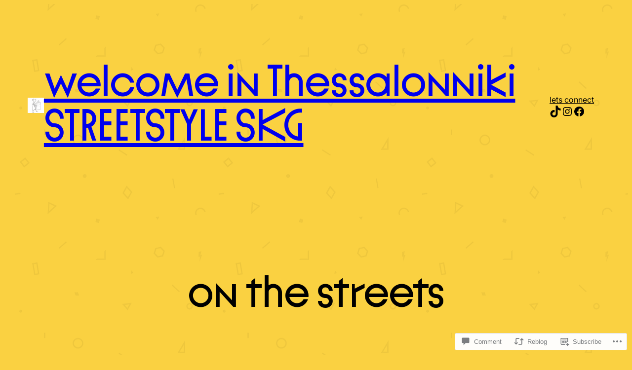

--- FILE ---
content_type: text/html; charset=UTF-8
request_url: https://streetstyle.gr/2019/07/10/on-the-streets/
body_size: 29107
content:
<!DOCTYPE html>
<html lang="en">
<head>
	<meta charset="UTF-8" />
	<meta name="viewport" content="width=device-width, initial-scale=1" />
<script type="text/javascript">
  WebFontConfig = {"google":{"families":["EB+Garamond:r:latin,latin-ext","EB+Garamond:r,i,b,bi:latin,latin-ext"]},"api_url":"https:\/\/fonts-api.wp.com\/css"};
  (function() {
    var wf = document.createElement('script');
    wf.src = '/wp-content/plugins/custom-fonts/js/webfont.js';
    wf.type = 'text/javascript';
    wf.async = 'true';
    var s = document.getElementsByTagName('script')[0];
    s.parentNode.insertBefore(wf, s);
	})();
</script><style id="jetpack-custom-fonts-css"></style>
<meta name='robots' content='max-image-preview:large' />

<!-- Async WordPress.com Remote Login -->
<script id="wpcom_remote_login_js">
var wpcom_remote_login_extra_auth = '';
function wpcom_remote_login_remove_dom_node_id( element_id ) {
	var dom_node = document.getElementById( element_id );
	if ( dom_node ) { dom_node.parentNode.removeChild( dom_node ); }
}
function wpcom_remote_login_remove_dom_node_classes( class_name ) {
	var dom_nodes = document.querySelectorAll( '.' + class_name );
	for ( var i = 0; i < dom_nodes.length; i++ ) {
		dom_nodes[ i ].parentNode.removeChild( dom_nodes[ i ] );
	}
}
function wpcom_remote_login_final_cleanup() {
	wpcom_remote_login_remove_dom_node_classes( "wpcom_remote_login_msg" );
	wpcom_remote_login_remove_dom_node_id( "wpcom_remote_login_key" );
	wpcom_remote_login_remove_dom_node_id( "wpcom_remote_login_validate" );
	wpcom_remote_login_remove_dom_node_id( "wpcom_remote_login_js" );
	wpcom_remote_login_remove_dom_node_id( "wpcom_request_access_iframe" );
	wpcom_remote_login_remove_dom_node_id( "wpcom_request_access_styles" );
}

// Watch for messages back from the remote login
window.addEventListener( "message", function( e ) {
	if ( e.origin === "https://r-login.wordpress.com" ) {
		var data = {};
		try {
			data = JSON.parse( e.data );
		} catch( e ) {
			wpcom_remote_login_final_cleanup();
			return;
		}

		if ( data.msg === 'LOGIN' ) {
			// Clean up the login check iframe
			wpcom_remote_login_remove_dom_node_id( "wpcom_remote_login_key" );

			var id_regex = new RegExp( /^[0-9]+$/ );
			var token_regex = new RegExp( /^.*|.*|.*$/ );
			if (
				token_regex.test( data.token )
				&& id_regex.test( data.wpcomid )
			) {
				// We have everything we need to ask for a login
				var script = document.createElement( "script" );
				script.setAttribute( "id", "wpcom_remote_login_validate" );
				script.src = '/remote-login.php?wpcom_remote_login=validate'
					+ '&wpcomid=' + data.wpcomid
					+ '&token=' + encodeURIComponent( data.token )
					+ '&host=' + window.location.protocol
					+ '//' + window.location.hostname
					+ '&postid=3718'
					+ '&is_singular=1';
				document.body.appendChild( script );
			}

			return;
		}

		// Safari ITP, not logged in, so redirect
		if ( data.msg === 'LOGIN-REDIRECT' ) {
			window.location = 'https://wordpress.com/log-in?redirect_to=' + window.location.href;
			return;
		}

		// Safari ITP, storage access failed, remove the request
		if ( data.msg === 'LOGIN-REMOVE' ) {
			var css_zap = 'html { -webkit-transition: margin-top 1s; transition: margin-top 1s; } /* 9001 */ html { margin-top: 0 !important; } * html body { margin-top: 0 !important; } @media screen and ( max-width: 782px ) { html { margin-top: 0 !important; } * html body { margin-top: 0 !important; } }';
			var style_zap = document.createElement( 'style' );
			style_zap.type = 'text/css';
			style_zap.appendChild( document.createTextNode( css_zap ) );
			document.body.appendChild( style_zap );

			var e = document.getElementById( 'wpcom_request_access_iframe' );
			e.parentNode.removeChild( e );

			document.cookie = 'wordpress_com_login_access=denied; path=/; max-age=31536000';

			return;
		}

		// Safari ITP
		if ( data.msg === 'REQUEST_ACCESS' ) {
			console.log( 'request access: safari' );

			// Check ITP iframe enable/disable knob
			if ( wpcom_remote_login_extra_auth !== 'safari_itp_iframe' ) {
				return;
			}

			// If we are in a "private window" there is no ITP.
			var private_window = false;
			try {
				var opendb = window.openDatabase( null, null, null, null );
			} catch( e ) {
				private_window = true;
			}

			if ( private_window ) {
				console.log( 'private window' );
				return;
			}

			var iframe = document.createElement( 'iframe' );
			iframe.id = 'wpcom_request_access_iframe';
			iframe.setAttribute( 'scrolling', 'no' );
			iframe.setAttribute( 'sandbox', 'allow-storage-access-by-user-activation allow-scripts allow-same-origin allow-top-navigation-by-user-activation' );
			iframe.src = 'https://r-login.wordpress.com/remote-login.php?wpcom_remote_login=request_access&origin=' + encodeURIComponent( data.origin ) + '&wpcomid=' + encodeURIComponent( data.wpcomid );

			var css = 'html { -webkit-transition: margin-top 1s; transition: margin-top 1s; } /* 9001 */ html { margin-top: 46px !important; } * html body { margin-top: 46px !important; } @media screen and ( max-width: 660px ) { html { margin-top: 71px !important; } * html body { margin-top: 71px !important; } #wpcom_request_access_iframe { display: block; height: 71px !important; } } #wpcom_request_access_iframe { border: 0px; height: 46px; position: fixed; top: 0; left: 0; width: 100%; min-width: 100%; z-index: 99999; background: #23282d; } ';

			var style = document.createElement( 'style' );
			style.type = 'text/css';
			style.id = 'wpcom_request_access_styles';
			style.appendChild( document.createTextNode( css ) );
			document.body.appendChild( style );

			document.body.appendChild( iframe );
		}

		if ( data.msg === 'DONE' ) {
			wpcom_remote_login_final_cleanup();
		}
	}
}, false );

// Inject the remote login iframe after the page has had a chance to load
// more critical resources
window.addEventListener( "DOMContentLoaded", function( e ) {
	var iframe = document.createElement( "iframe" );
	iframe.style.display = "none";
	iframe.setAttribute( "scrolling", "no" );
	iframe.setAttribute( "id", "wpcom_remote_login_key" );
	iframe.src = "https://r-login.wordpress.com/remote-login.php"
		+ "?wpcom_remote_login=key"
		+ "&origin=aHR0cHM6Ly9zdHJlZXRzdHlsZS5ncg%3D%3D"
		+ "&wpcomid=172710622"
		+ "&time=" + Math.floor( Date.now() / 1000 );
	document.body.appendChild( iframe );
}, false );
</script>
<title>on the streets &#8211; welcome in Thessalonniki STREETSTYLE SKG</title>
<link rel='dns-prefetch' href='//s0.wp.com' />
<link rel='dns-prefetch' href='//widgets.wp.com' />
<link rel='dns-prefetch' href='//wordpress.com' />
<link rel="alternate" type="application/rss+xml" title="welcome in Thessalonniki STREETSTYLE SKG &raquo; Feed" href="https://streetstyle.gr/feed/" />
<link rel="alternate" type="application/rss+xml" title="welcome in Thessalonniki STREETSTYLE SKG &raquo; Comments Feed" href="https://streetstyle.gr/comments/feed/" />
<link rel="alternate" type="application/rss+xml" title="welcome in Thessalonniki STREETSTYLE SKG &raquo; on the streets Comments Feed" href="https://streetstyle.gr/2019/07/10/on-the-streets/feed/" />
	<script type="text/javascript">
		/* <![CDATA[ */
		function addLoadEvent(func) {
			var oldonload = window.onload;
			if (typeof window.onload != 'function') {
				window.onload = func;
			} else {
				window.onload = function () {
					oldonload();
					func();
				}
			}
		}
		/* ]]> */
	</script>
	<link crossorigin='anonymous' rel='stylesheet' id='all-css-0-1' href='/_static/??-eJxtzEkKgDAMQNELWYNjcSGeRdog1Q7BpHh9UQRBXD74fDhImRQFo0DIinxeXGRYUWg222PgHCEkmz0y7OhnQasosXxUGuYC/o/ebfh+b135FMZKd02th77t1hMpiDR+&cssminify=yes' type='text/css' media='all' />
<style id='wp-block-site-logo-inline-css'>
.wp-block-site-logo{box-sizing:border-box;line-height:0}.wp-block-site-logo a{display:inline-block;line-height:0}.wp-block-site-logo.is-default-size img{height:auto;width:120px}.wp-block-site-logo img{height:auto;max-width:100%}.wp-block-site-logo a,.wp-block-site-logo img{border-radius:inherit}.wp-block-site-logo.aligncenter{margin-left:auto;margin-right:auto;text-align:center}:root :where(.wp-block-site-logo.is-style-rounded){border-radius:9999px}
/*# sourceURL=/wp-content/plugins/gutenberg-core/v22.2.0/build/styles/block-library/site-logo/style.css */
</style>
<style id='wp-block-site-title-inline-css'>
.wp-block-site-title{box-sizing:border-box}.wp-block-site-title :where(a){color:inherit;font-family:inherit;font-size:inherit;font-style:inherit;font-weight:inherit;letter-spacing:inherit;line-height:inherit;text-decoration:inherit}
/*# sourceURL=/wp-content/plugins/gutenberg-core/v22.2.0/build/styles/block-library/site-title/style.css */
</style>
<style id='wp-block-group-inline-css'>
.wp-block-group{box-sizing:border-box}:where(.wp-block-group.wp-block-group-is-layout-constrained){position:relative}
/*# sourceURL=/wp-content/plugins/gutenberg-core/v22.2.0/build/styles/block-library/group/style.css */
</style>
<style id='wp-block-navigation-link-inline-css'>
.wp-block-navigation .wp-block-navigation-item__label{overflow-wrap:break-word}.wp-block-navigation .wp-block-navigation-item__description{display:none}.link-ui-tools{outline:1px solid #f0f0f0;padding:8px}.link-ui-block-inserter{padding-top:8px}.link-ui-block-inserter__back{margin-left:8px;text-transform:uppercase}
/*# sourceURL=/wp-content/plugins/gutenberg-core/v22.2.0/build/styles/block-library/navigation-link/style.css */
</style>
<style id='wp-block-social-links-inline-css'>
.wp-block-social-links{background:none;box-sizing:border-box;margin-left:0;padding-left:0;padding-right:0;text-indent:0}.wp-block-social-links .wp-social-link a,.wp-block-social-links .wp-social-link a:hover{border-bottom:0;box-shadow:none;text-decoration:none}.wp-block-social-links .wp-social-link svg{height:1em;width:1em}.wp-block-social-links .wp-social-link span:not(.screen-reader-text){font-size:.65em;margin-left:.5em;margin-right:.5em}.wp-block-social-links.has-small-icon-size{font-size:16px}.wp-block-social-links,.wp-block-social-links.has-normal-icon-size{font-size:24px}.wp-block-social-links.has-large-icon-size{font-size:36px}.wp-block-social-links.has-huge-icon-size{font-size:48px}.wp-block-social-links.aligncenter{display:flex;justify-content:center}.wp-block-social-links.alignright{justify-content:flex-end}.wp-block-social-link{border-radius:9999px;display:block}@media not (prefers-reduced-motion){.wp-block-social-link{transition:transform .1s ease}}.wp-block-social-link{height:auto}.wp-block-social-link a{align-items:center;display:flex;line-height:0}.wp-block-social-link:hover{transform:scale(1.1)}.wp-block-social-links .wp-block-social-link.wp-social-link{display:inline-block;margin:0;padding:0}.wp-block-social-links .wp-block-social-link.wp-social-link .wp-block-social-link-anchor,.wp-block-social-links .wp-block-social-link.wp-social-link .wp-block-social-link-anchor svg,.wp-block-social-links .wp-block-social-link.wp-social-link .wp-block-social-link-anchor:active,.wp-block-social-links .wp-block-social-link.wp-social-link .wp-block-social-link-anchor:hover,.wp-block-social-links .wp-block-social-link.wp-social-link .wp-block-social-link-anchor:visited{fill:currentColor;color:currentColor}:where(.wp-block-social-links:not(.is-style-logos-only)) .wp-social-link{background-color:#f0f0f0;color:#444}:where(.wp-block-social-links:not(.is-style-logos-only)) .wp-social-link-amazon{background-color:#f90;color:#fff}:where(.wp-block-social-links:not(.is-style-logos-only)) .wp-social-link-bandcamp{background-color:#1ea0c3;color:#fff}:where(.wp-block-social-links:not(.is-style-logos-only)) .wp-social-link-behance{background-color:#0757fe;color:#fff}:where(.wp-block-social-links:not(.is-style-logos-only)) .wp-social-link-bluesky{background-color:#0a7aff;color:#fff}:where(.wp-block-social-links:not(.is-style-logos-only)) .wp-social-link-codepen{background-color:#1e1f26;color:#fff}:where(.wp-block-social-links:not(.is-style-logos-only)) .wp-social-link-deviantart{background-color:#02e49b;color:#fff}:where(.wp-block-social-links:not(.is-style-logos-only)) .wp-social-link-discord{background-color:#5865f2;color:#fff}:where(.wp-block-social-links:not(.is-style-logos-only)) .wp-social-link-dribbble{background-color:#e94c89;color:#fff}:where(.wp-block-social-links:not(.is-style-logos-only)) .wp-social-link-dropbox{background-color:#4280ff;color:#fff}:where(.wp-block-social-links:not(.is-style-logos-only)) .wp-social-link-etsy{background-color:#f45800;color:#fff}:where(.wp-block-social-links:not(.is-style-logos-only)) .wp-social-link-facebook{background-color:#0866ff;color:#fff}:where(.wp-block-social-links:not(.is-style-logos-only)) .wp-social-link-fivehundredpx{background-color:#000;color:#fff}:where(.wp-block-social-links:not(.is-style-logos-only)) .wp-social-link-flickr{background-color:#0461dd;color:#fff}:where(.wp-block-social-links:not(.is-style-logos-only)) .wp-social-link-foursquare{background-color:#e65678;color:#fff}:where(.wp-block-social-links:not(.is-style-logos-only)) .wp-social-link-github{background-color:#24292d;color:#fff}:where(.wp-block-social-links:not(.is-style-logos-only)) .wp-social-link-goodreads{background-color:#eceadd;color:#382110}:where(.wp-block-social-links:not(.is-style-logos-only)) .wp-social-link-google{background-color:#ea4434;color:#fff}:where(.wp-block-social-links:not(.is-style-logos-only)) .wp-social-link-gravatar{background-color:#1d4fc4;color:#fff}:where(.wp-block-social-links:not(.is-style-logos-only)) .wp-social-link-instagram{background-color:#f00075;color:#fff}:where(.wp-block-social-links:not(.is-style-logos-only)) .wp-social-link-lastfm{background-color:#e21b24;color:#fff}:where(.wp-block-social-links:not(.is-style-logos-only)) .wp-social-link-linkedin{background-color:#0d66c2;color:#fff}:where(.wp-block-social-links:not(.is-style-logos-only)) .wp-social-link-mastodon{background-color:#3288d4;color:#fff}:where(.wp-block-social-links:not(.is-style-logos-only)) .wp-social-link-medium{background-color:#000;color:#fff}:where(.wp-block-social-links:not(.is-style-logos-only)) .wp-social-link-meetup{background-color:#f6405f;color:#fff}:where(.wp-block-social-links:not(.is-style-logos-only)) .wp-social-link-patreon{background-color:#000;color:#fff}:where(.wp-block-social-links:not(.is-style-logos-only)) .wp-social-link-pinterest{background-color:#e60122;color:#fff}:where(.wp-block-social-links:not(.is-style-logos-only)) .wp-social-link-pocket{background-color:#ef4155;color:#fff}:where(.wp-block-social-links:not(.is-style-logos-only)) .wp-social-link-reddit{background-color:#ff4500;color:#fff}:where(.wp-block-social-links:not(.is-style-logos-only)) .wp-social-link-skype{background-color:#0478d7;color:#fff}:where(.wp-block-social-links:not(.is-style-logos-only)) .wp-social-link-snapchat{stroke:#000;background-color:#fefc00;color:#fff}:where(.wp-block-social-links:not(.is-style-logos-only)) .wp-social-link-soundcloud{background-color:#ff5600;color:#fff}:where(.wp-block-social-links:not(.is-style-logos-only)) .wp-social-link-spotify{background-color:#1bd760;color:#fff}:where(.wp-block-social-links:not(.is-style-logos-only)) .wp-social-link-telegram{background-color:#2aabee;color:#fff}:where(.wp-block-social-links:not(.is-style-logos-only)) .wp-social-link-threads{background-color:#000;color:#fff}:where(.wp-block-social-links:not(.is-style-logos-only)) .wp-social-link-tiktok{background-color:#000;color:#fff}:where(.wp-block-social-links:not(.is-style-logos-only)) .wp-social-link-tumblr{background-color:#011835;color:#fff}:where(.wp-block-social-links:not(.is-style-logos-only)) .wp-social-link-twitch{background-color:#6440a4;color:#fff}:where(.wp-block-social-links:not(.is-style-logos-only)) .wp-social-link-twitter{background-color:#1da1f2;color:#fff}:where(.wp-block-social-links:not(.is-style-logos-only)) .wp-social-link-vimeo{background-color:#1eb7ea;color:#fff}:where(.wp-block-social-links:not(.is-style-logos-only)) .wp-social-link-vk{background-color:#4680c2;color:#fff}:where(.wp-block-social-links:not(.is-style-logos-only)) .wp-social-link-wordpress{background-color:#3499cd;color:#fff}:where(.wp-block-social-links:not(.is-style-logos-only)) .wp-social-link-whatsapp{background-color:#25d366;color:#fff}:where(.wp-block-social-links:not(.is-style-logos-only)) .wp-social-link-x{background-color:#000;color:#fff}:where(.wp-block-social-links:not(.is-style-logos-only)) .wp-social-link-yelp{background-color:#d32422;color:#fff}:where(.wp-block-social-links:not(.is-style-logos-only)) .wp-social-link-youtube{background-color:red;color:#fff}:where(.wp-block-social-links.is-style-logos-only) .wp-social-link{background:none}:where(.wp-block-social-links.is-style-logos-only) .wp-social-link svg{height:1.25em;width:1.25em}:where(.wp-block-social-links.is-style-logos-only) .wp-social-link-amazon{color:#f90}:where(.wp-block-social-links.is-style-logos-only) .wp-social-link-bandcamp{color:#1ea0c3}:where(.wp-block-social-links.is-style-logos-only) .wp-social-link-behance{color:#0757fe}:where(.wp-block-social-links.is-style-logos-only) .wp-social-link-bluesky{color:#0a7aff}:where(.wp-block-social-links.is-style-logos-only) .wp-social-link-codepen{color:#1e1f26}:where(.wp-block-social-links.is-style-logos-only) .wp-social-link-deviantart{color:#02e49b}:where(.wp-block-social-links.is-style-logos-only) .wp-social-link-discord{color:#5865f2}:where(.wp-block-social-links.is-style-logos-only) .wp-social-link-dribbble{color:#e94c89}:where(.wp-block-social-links.is-style-logos-only) .wp-social-link-dropbox{color:#4280ff}:where(.wp-block-social-links.is-style-logos-only) .wp-social-link-etsy{color:#f45800}:where(.wp-block-social-links.is-style-logos-only) .wp-social-link-facebook{color:#0866ff}:where(.wp-block-social-links.is-style-logos-only) .wp-social-link-fivehundredpx{color:#000}:where(.wp-block-social-links.is-style-logos-only) .wp-social-link-flickr{color:#0461dd}:where(.wp-block-social-links.is-style-logos-only) .wp-social-link-foursquare{color:#e65678}:where(.wp-block-social-links.is-style-logos-only) .wp-social-link-github{color:#24292d}:where(.wp-block-social-links.is-style-logos-only) .wp-social-link-goodreads{color:#382110}:where(.wp-block-social-links.is-style-logos-only) .wp-social-link-google{color:#ea4434}:where(.wp-block-social-links.is-style-logos-only) .wp-social-link-gravatar{color:#1d4fc4}:where(.wp-block-social-links.is-style-logos-only) .wp-social-link-instagram{color:#f00075}:where(.wp-block-social-links.is-style-logos-only) .wp-social-link-lastfm{color:#e21b24}:where(.wp-block-social-links.is-style-logos-only) .wp-social-link-linkedin{color:#0d66c2}:where(.wp-block-social-links.is-style-logos-only) .wp-social-link-mastodon{color:#3288d4}:where(.wp-block-social-links.is-style-logos-only) .wp-social-link-medium{color:#000}:where(.wp-block-social-links.is-style-logos-only) .wp-social-link-meetup{color:#f6405f}:where(.wp-block-social-links.is-style-logos-only) .wp-social-link-patreon{color:#000}:where(.wp-block-social-links.is-style-logos-only) .wp-social-link-pinterest{color:#e60122}:where(.wp-block-social-links.is-style-logos-only) .wp-social-link-pocket{color:#ef4155}:where(.wp-block-social-links.is-style-logos-only) .wp-social-link-reddit{color:#ff4500}:where(.wp-block-social-links.is-style-logos-only) .wp-social-link-skype{color:#0478d7}:where(.wp-block-social-links.is-style-logos-only) .wp-social-link-snapchat{stroke:#000;color:#fff}:where(.wp-block-social-links.is-style-logos-only) .wp-social-link-soundcloud{color:#ff5600}:where(.wp-block-social-links.is-style-logos-only) .wp-social-link-spotify{color:#1bd760}:where(.wp-block-social-links.is-style-logos-only) .wp-social-link-telegram{color:#2aabee}:where(.wp-block-social-links.is-style-logos-only) .wp-social-link-threads{color:#000}:where(.wp-block-social-links.is-style-logos-only) .wp-social-link-tiktok{color:#000}:where(.wp-block-social-links.is-style-logos-only) .wp-social-link-tumblr{color:#011835}:where(.wp-block-social-links.is-style-logos-only) .wp-social-link-twitch{color:#6440a4}:where(.wp-block-social-links.is-style-logos-only) .wp-social-link-twitter{color:#1da1f2}:where(.wp-block-social-links.is-style-logos-only) .wp-social-link-vimeo{color:#1eb7ea}:where(.wp-block-social-links.is-style-logos-only) .wp-social-link-vk{color:#4680c2}:where(.wp-block-social-links.is-style-logos-only) .wp-social-link-whatsapp{color:#25d366}:where(.wp-block-social-links.is-style-logos-only) .wp-social-link-wordpress{color:#3499cd}:where(.wp-block-social-links.is-style-logos-only) .wp-social-link-x{color:#000}:where(.wp-block-social-links.is-style-logos-only) .wp-social-link-yelp{color:#d32422}:where(.wp-block-social-links.is-style-logos-only) .wp-social-link-youtube{color:red}.wp-block-social-links.is-style-pill-shape .wp-social-link{width:auto}:root :where(.wp-block-social-links .wp-social-link a){padding:.25em}:root :where(.wp-block-social-links.is-style-logos-only .wp-social-link a){padding:0}:root :where(.wp-block-social-links.is-style-pill-shape .wp-social-link a){padding-left:.6666666667em;padding-right:.6666666667em}.wp-block-social-links:not(.has-icon-color):not(.has-icon-background-color) .wp-social-link-snapchat .wp-block-social-link-label{color:#000}
/*# sourceURL=/wp-content/plugins/gutenberg-core/v22.2.0/build/styles/block-library/social-links/style.css */
</style>
<link crossorigin='anonymous' rel='stylesheet' id='all-css-12-1' href='/wp-content/plugins/gutenberg-core/v22.2.0/build/styles/block-library/navigation/style.css?m=1764855221i&cssminify=yes' type='text/css' media='all' />
<style id='memphoria-navigation-inline-css'>
.wp-block-navigation .wp-block-navigation__submenu-container .wp-block-navigation-item a:not(.wp-element-button),
.wp-block-navigation .wp-block-navigation__submenu-container .wp-block-navigation-submenu a:not(.wp-element-button),
.wp-block-navigation .wp-block-navigation__submenu-container .wp-block-navigation-submenu button.wp-block-navigation-item__content,
.wp-block-navigation .wp-block-navigation__submenu-container .wp-block-pages-list__item button.wp-block-navigation-item__content {
	padding: 0.25em 0.5em;
}

/*# sourceURL=https://s0.wp.com/wp-content/themes/pub/memphoria/assets/css/blocks/navigation.css */
</style>
<style id='wp-block-post-title-inline-css'>
.wp-block-post-title{box-sizing:border-box;word-break:break-word}.wp-block-post-title :where(a){display:inline-block;font-family:inherit;font-size:inherit;font-style:inherit;font-weight:inherit;letter-spacing:inherit;line-height:inherit;text-decoration:inherit}
/*# sourceURL=/wp-content/plugins/gutenberg-core/v22.2.0/build/styles/block-library/post-title/style.css */
</style>
<style id='wp-block-post-date-inline-css'>
.wp-block-post-date{box-sizing:border-box}
/*# sourceURL=/wp-content/plugins/gutenberg-core/v22.2.0/build/styles/block-library/post-date/style.css */
</style>
<style id='wp-block-paragraph-inline-css'>
.is-small-text{font-size:.875em}.is-regular-text{font-size:1em}.is-large-text{font-size:2.25em}.is-larger-text{font-size:3em}.has-drop-cap:not(:focus):first-letter{float:left;font-size:8.4em;font-style:normal;font-weight:100;line-height:.68;margin:.05em .1em 0 0;text-transform:uppercase}body.rtl .has-drop-cap:not(:focus):first-letter{float:none;margin-left:.1em}p.has-drop-cap.has-background{overflow:hidden}:root :where(p.has-background){padding:1.25em 2.375em}:where(p.has-text-color:not(.has-link-color)) a{color:inherit}p.has-text-align-left[style*="writing-mode:vertical-lr"],p.has-text-align-right[style*="writing-mode:vertical-rl"]{rotate:180deg}
/*# sourceURL=/wp-content/plugins/gutenberg-core/v22.2.0/build/styles/block-library/paragraph/style.css */
</style>
<style id='wp-block-post-author-name-inline-css'>
.wp-block-post-author-name{box-sizing:border-box}
/*# sourceURL=/wp-content/plugins/gutenberg-core/v22.2.0/build/styles/block-library/post-author-name/style.css */
</style>
<style id='wp-block-post-terms-inline-css'>
.wp-block-post-terms{box-sizing:border-box}.wp-block-post-terms .wp-block-post-terms__separator{white-space:pre-wrap}
/*# sourceURL=/wp-content/plugins/gutenberg-core/v22.2.0/build/styles/block-library/post-terms/style.css */
</style>
<style id='memphoria-post-terms-inline-css'>
.wp-block-post-terms.is-style-pill a,
.wp-block-post-terms.is-style-pill span:not([class], [data-rich-text-placeholder]) {
	background-color: var(--wp--preset--color--theme-2);
	border: 2px solid var(--wp--preset--color--theme-2);
	border-radius: 999px;
	color: var(--wp--preset--color--theme-3);
	display: inline-block;
	font-size: var(--wp--preset--font-size--custom-9);
	line-height: 1;
	margin: 4px 0;
	padding: 4px 10px;
}

.wp-block-post-terms.is-style-pill a:hover,
.wp-block-post-terms.is-style-pill a:focus {
	background-color: var(--wp--preset--color--theme-4);
	border-color: var(--wp--preset--color--theme-4);
	text-decoration: none;
}

.wp-block-post-terms.is-style-pill .wp-block-post-terms__separator {
	visibility: hidden;
}

/*# sourceURL=https://s0.wp.com/wp-content/themes/pub/memphoria/assets/css/blocks/post-terms.css */
</style>
<style id='wp-block-post-content-inline-css'>
.wp-block-post-content{display:flow-root}
/*# sourceURL=/wp-content/plugins/gutenberg-core/v22.2.0/build/styles/block-library/post-content/style.css */
</style>
<style id='wp-block-separator-inline-css'>
@charset "UTF-8";.wp-block-separator{border:none;border-top:2px solid}:root :where(.wp-block-separator.is-style-dots){height:auto;line-height:1;text-align:center}:root :where(.wp-block-separator.is-style-dots):before{color:currentColor;content:"···";font-family:serif;font-size:1.5em;letter-spacing:2em;padding-left:2em}.wp-block-separator.is-style-dots{background:none!important;border:none!important}
/*# sourceURL=/wp-content/plugins/gutenberg-core/v22.2.0/build/styles/block-library/separator/style.css */
</style>
<style id='memphoria-separator-inline-css'>
.wp-block-separator:not(.is-style-wide):not(.is-style-dots):not(.is-style-wiggley):not(.is-style-zigzag):not(.alignwide):not(.alignfull) {
	width: 162px;
}

.wp-block-separator.is-style-wiggley {
	border-color: currentColor;
	border-width: 0;
}

.wp-block-separator.is-style-wiggley {
	--s: 8px;
	--b: 4px;
	--m: 0.6;
	--R: calc(var(--s)*sqrt(var(--m)*var(--m) + 1) + var(--b)/2);
	--_g: transparent calc(99% - var(--b)), currentColor calc(101% - var(--b)) 99%, transparent 101%;
	background: currentColor;
	height: calc(2*var(--R));
	mask: radial-gradient(var(--R) at left 50% bottom calc(-1*var(--m)*var(--s)), var(--_g)) calc(50% - 2*var(--s)) calc(50% - var(--s)/2 - var(--b)/2)/calc(4*var(--s)) calc(var(--s) + var(--b)) repeat-x, radial-gradient(var(--R) at left 50% top calc(-1*var(--m)*var(--s)),var(--_g)) 50% calc(50% + var(--s)/2 + var(--b)/2)/calc(4*var(--s)) calc(var(--s) + var(--b)) repeat-x;
}

.wp-block-separator.is-style-zigzag {
	--a: 90deg;
	--s: 32px;
	--b: 6px;
	--_g:var(--s) repeat-x conic-gradient(from calc(var(--a)/-2) at bottom, #0000,#000 1deg calc(var(--a) - 1deg),#0000 var(--a));
	background: currentColor;
	height: calc(var(--b) + var(--s)/(2*tan(var(--a)/2)));
	width: 100%;
	mask: 50% calc(-1*var(--b))/var(--_g) exclude,50%/var(--_g);
}

.wp-block-separator .is-style-zigzag-bottom {
	mask: conic-gradient(from -45deg at bottom,#0000,#000 1deg 89deg,#0000 90deg) 50%/60px 100%;;
}





/*# sourceURL=https://s0.wp.com/wp-content/themes/pub/memphoria/assets/css/blocks/separator.css */
</style>
<style id='wp-block-post-comments-form-inline-css'>
:where(.wp-block-post-comments-form input:not([type=submit])),:where(.wp-block-post-comments-form textarea){border:1px solid #949494;font-family:inherit;font-size:1em}:where(.wp-block-post-comments-form input:where(:not([type=submit]):not([type=checkbox]))),:where(.wp-block-post-comments-form textarea){padding:calc(.667em + 2px)}.wp-block-post-comments-form{box-sizing:border-box}.wp-block-post-comments-form[style*=font-weight] :where(.comment-reply-title){font-weight:inherit}.wp-block-post-comments-form[style*=font-family] :where(.comment-reply-title){font-family:inherit}.wp-block-post-comments-form[class*=-font-size] :where(.comment-reply-title),.wp-block-post-comments-form[style*=font-size] :where(.comment-reply-title){font-size:inherit}.wp-block-post-comments-form[style*=line-height] :where(.comment-reply-title){line-height:inherit}.wp-block-post-comments-form[style*=font-style] :where(.comment-reply-title){font-style:inherit}.wp-block-post-comments-form[style*=letter-spacing] :where(.comment-reply-title){letter-spacing:inherit}.wp-block-post-comments-form :where(input[type=submit]){box-shadow:none;cursor:pointer;display:inline-block;overflow-wrap:break-word;text-align:center}.wp-block-post-comments-form .comment-form input:not([type=submit]):not([type=checkbox]):not([type=hidden]),.wp-block-post-comments-form .comment-form textarea{box-sizing:border-box;display:block;width:100%}.wp-block-post-comments-form .comment-form-author label,.wp-block-post-comments-form .comment-form-email label,.wp-block-post-comments-form .comment-form-url label{display:block;margin-bottom:.25em}.wp-block-post-comments-form .comment-form-cookies-consent{display:flex;gap:.25em}.wp-block-post-comments-form .comment-form-cookies-consent #wp-comment-cookies-consent{margin-top:.35em}.wp-block-post-comments-form .comment-reply-title{margin-bottom:0}.wp-block-post-comments-form .comment-reply-title :where(small){font-size:var(--wp--preset--font-size--medium,smaller);margin-left:.5em}
/*# sourceURL=/wp-content/plugins/gutenberg-core/v22.2.0/build/styles/block-library/post-comments-form/style.css */
</style>
<style id='wp-block-buttons-inline-css'>
.wp-block-buttons{box-sizing:border-box}.wp-block-buttons.is-vertical{flex-direction:column}.wp-block-buttons.is-vertical>.wp-block-button:last-child{margin-bottom:0}.wp-block-buttons>.wp-block-button{display:inline-block;margin:0}.wp-block-buttons.is-content-justification-left{justify-content:flex-start}.wp-block-buttons.is-content-justification-left.is-vertical{align-items:flex-start}.wp-block-buttons.is-content-justification-center{justify-content:center}.wp-block-buttons.is-content-justification-center.is-vertical{align-items:center}.wp-block-buttons.is-content-justification-right{justify-content:flex-end}.wp-block-buttons.is-content-justification-right.is-vertical{align-items:flex-end}.wp-block-buttons.is-content-justification-space-between{justify-content:space-between}.wp-block-buttons.aligncenter{text-align:center}.wp-block-buttons:not(.is-content-justification-space-between,.is-content-justification-right,.is-content-justification-left,.is-content-justification-center) .wp-block-button.aligncenter{margin-left:auto;margin-right:auto;width:100%}.wp-block-buttons[style*=text-decoration] .wp-block-button,.wp-block-buttons[style*=text-decoration] .wp-block-button__link{text-decoration:inherit}.wp-block-buttons.has-custom-font-size .wp-block-button__link{font-size:inherit}.wp-block-buttons .wp-block-button__link{width:100%}.wp-block-button.aligncenter{text-align:center}
/*# sourceURL=/wp-content/plugins/gutenberg-core/v22.2.0/build/styles/block-library/buttons/style.css */
</style>
<style id='wp-block-button-inline-css'>
.wp-block-button__link{align-content:center;box-sizing:border-box;cursor:pointer;display:inline-block;height:100%;text-align:center;word-break:break-word}.wp-block-button__link.aligncenter{text-align:center}.wp-block-button__link.alignright{text-align:right}:where(.wp-block-button__link){border-radius:9999px;box-shadow:none;padding:calc(.667em + 2px) calc(1.333em + 2px);text-decoration:none}.wp-block-button[style*=text-decoration] .wp-block-button__link{text-decoration:inherit}.wp-block-buttons>.wp-block-button.has-custom-width{max-width:none}.wp-block-buttons>.wp-block-button.has-custom-width .wp-block-button__link{width:100%}.wp-block-buttons>.wp-block-button.has-custom-font-size .wp-block-button__link{font-size:inherit}.wp-block-buttons>.wp-block-button.wp-block-button__width-25{width:calc(25% - var(--wp--style--block-gap, .5em)*.75)}.wp-block-buttons>.wp-block-button.wp-block-button__width-50{width:calc(50% - var(--wp--style--block-gap, .5em)*.5)}.wp-block-buttons>.wp-block-button.wp-block-button__width-75{width:calc(75% - var(--wp--style--block-gap, .5em)*.25)}.wp-block-buttons>.wp-block-button.wp-block-button__width-100{flex-basis:100%;width:100%}.wp-block-buttons.is-vertical>.wp-block-button.wp-block-button__width-25{width:25%}.wp-block-buttons.is-vertical>.wp-block-button.wp-block-button__width-50{width:50%}.wp-block-buttons.is-vertical>.wp-block-button.wp-block-button__width-75{width:75%}.wp-block-button.is-style-squared,.wp-block-button__link.wp-block-button.is-style-squared{border-radius:0}.wp-block-button.no-border-radius,.wp-block-button__link.no-border-radius{border-radius:0!important}:root :where(.wp-block-button .wp-block-button__link.is-style-outline),:root :where(.wp-block-button.is-style-outline>.wp-block-button__link){border:2px solid;padding:.667em 1.333em}:root :where(.wp-block-button .wp-block-button__link.is-style-outline:not(.has-text-color)),:root :where(.wp-block-button.is-style-outline>.wp-block-button__link:not(.has-text-color)){color:currentColor}:root :where(.wp-block-button .wp-block-button__link.is-style-outline:not(.has-background)),:root :where(.wp-block-button.is-style-outline>.wp-block-button__link:not(.has-background)){background-color:initial;background-image:none}
/*# sourceURL=/wp-content/plugins/gutenberg-core/v22.2.0/build/styles/block-library/button/style.css */
</style>
<style id='memphoria-post-comments-form-inline-css'>
.wp-block-post-comments-form .comment-form input:not([type=submit]):not([type=checkbox]),
.wp-block-post-comments-form .comment-form textarea {
	border-color: var(--wp--preset--color--theme-1);
	border-radius: 6px;
	line-height: inherit;
}
.wp-block-post-comments-form .comment-form > * {
	margin-top: var(--wp--style--block-gap);
	margin-bottom: 0;
}
.wp-block-post-comments-form .comment-reply-title {
	font-size: var(--wp--preset--font-size--custom-5);
	margin-top: var(--wp--style--block-gap);
}

/*# sourceURL=https://s0.wp.com/wp-content/themes/pub/memphoria/assets/css/blocks/post-comments-form.css */
</style>
<style id='wp-block-comments-inline-css'>
.wp-block-post-comments{box-sizing:border-box}.wp-block-post-comments .alignleft{float:left}.wp-block-post-comments .alignright{float:right}.wp-block-post-comments .navigation:after{clear:both;content:"";display:table}.wp-block-post-comments .commentlist{clear:both;list-style:none;margin:0;padding:0}.wp-block-post-comments .commentlist .comment{min-height:2.25em;padding-left:3.25em}.wp-block-post-comments .commentlist .comment p{font-size:1em;line-height:1.8;margin:1em 0}.wp-block-post-comments .commentlist .children{list-style:none;margin:0;padding:0}.wp-block-post-comments .comment-author{line-height:1.5}.wp-block-post-comments .comment-author .avatar{border-radius:1.5em;display:block;float:left;height:2.5em;margin-right:.75em;margin-top:.5em;width:2.5em}.wp-block-post-comments .comment-author cite{font-style:normal}.wp-block-post-comments .comment-meta{font-size:.875em;line-height:1.5}.wp-block-post-comments .comment-meta b{font-weight:400}.wp-block-post-comments .comment-meta .comment-awaiting-moderation{display:block;margin-bottom:1em;margin-top:1em}.wp-block-post-comments .comment-body .commentmetadata{font-size:.875em}.wp-block-post-comments .comment-form-author label,.wp-block-post-comments .comment-form-comment label,.wp-block-post-comments .comment-form-email label,.wp-block-post-comments .comment-form-url label{display:block;margin-bottom:.25em}.wp-block-post-comments .comment-form input:not([type=submit]):not([type=checkbox]),.wp-block-post-comments .comment-form textarea{box-sizing:border-box;display:block;width:100%}.wp-block-post-comments .comment-form-cookies-consent{display:flex;gap:.25em}.wp-block-post-comments .comment-form-cookies-consent #wp-comment-cookies-consent{margin-top:.35em}.wp-block-post-comments .comment-reply-title{margin-bottom:0}.wp-block-post-comments .comment-reply-title :where(small){font-size:var(--wp--preset--font-size--medium,smaller);margin-left:.5em}.wp-block-post-comments .reply{font-size:.875em;margin-bottom:1.4em}.wp-block-post-comments input:not([type=submit]),.wp-block-post-comments textarea{border:1px solid #949494;font-family:inherit;font-size:1em}.wp-block-post-comments input:not([type=submit]):not([type=checkbox]),.wp-block-post-comments textarea{padding:calc(.667em + 2px)}:where(.wp-block-post-comments input[type=submit]){border:none}.wp-block-comments{box-sizing:border-box}
/*# sourceURL=/wp-content/plugins/gutenberg-core/v22.2.0/build/styles/block-library/comments/style.css */
</style>
<style id='wp-emoji-styles-inline-css'>

	img.wp-smiley, img.emoji {
		display: inline !important;
		border: none !important;
		box-shadow: none !important;
		height: 1em !important;
		width: 1em !important;
		margin: 0 0.07em !important;
		vertical-align: -0.1em !important;
		background: none !important;
		padding: 0 !important;
	}
/*# sourceURL=wp-emoji-styles-inline-css */
</style>
<style id='wp-block-library-inline-css'>
:root{--wp-block-synced-color:#7a00df;--wp-block-synced-color--rgb:122,0,223;--wp-bound-block-color:var(--wp-block-synced-color);--wp-editor-canvas-background:#ddd;--wp-admin-theme-color:#007cba;--wp-admin-theme-color--rgb:0,124,186;--wp-admin-theme-color-darker-10:#006ba1;--wp-admin-theme-color-darker-10--rgb:0,107,160.5;--wp-admin-theme-color-darker-20:#005a87;--wp-admin-theme-color-darker-20--rgb:0,90,135;--wp-admin-border-width-focus:2px}@media (min-resolution:192dpi){:root{--wp-admin-border-width-focus:1.5px}}.wp-element-button{cursor:pointer}:root .has-very-light-gray-background-color{background-color:#eee}:root .has-very-dark-gray-background-color{background-color:#313131}:root .has-very-light-gray-color{color:#eee}:root .has-very-dark-gray-color{color:#313131}:root .has-vivid-green-cyan-to-vivid-cyan-blue-gradient-background{background:linear-gradient(135deg,#00d084,#0693e3)}:root .has-purple-crush-gradient-background{background:linear-gradient(135deg,#34e2e4,#4721fb 50%,#ab1dfe)}:root .has-hazy-dawn-gradient-background{background:linear-gradient(135deg,#faaca8,#dad0ec)}:root .has-subdued-olive-gradient-background{background:linear-gradient(135deg,#fafae1,#67a671)}:root .has-atomic-cream-gradient-background{background:linear-gradient(135deg,#fdd79a,#004a59)}:root .has-nightshade-gradient-background{background:linear-gradient(135deg,#330968,#31cdcf)}:root .has-midnight-gradient-background{background:linear-gradient(135deg,#020381,#2874fc)}:root{--wp--preset--font-size--normal:16px;--wp--preset--font-size--huge:42px}.has-regular-font-size{font-size:1em}.has-larger-font-size{font-size:2.625em}.has-normal-font-size{font-size:var(--wp--preset--font-size--normal)}.has-huge-font-size{font-size:var(--wp--preset--font-size--huge)}:root .has-text-align-center{text-align:center}:root .has-text-align-left{text-align:left}:root .has-text-align-right{text-align:right}.has-fit-text{white-space:nowrap!important}#end-resizable-editor-section{display:none}.aligncenter{clear:both}.items-justified-left{justify-content:flex-start}.items-justified-center{justify-content:center}.items-justified-right{justify-content:flex-end}.items-justified-space-between{justify-content:space-between}.screen-reader-text{word-wrap:normal!important;border:0;clip-path:inset(50%);height:1px;margin:-1px;overflow:hidden;padding:0;position:absolute;width:1px}.screen-reader-text:focus{background-color:#ddd;clip-path:none;color:#444;display:block;font-size:1em;height:auto;left:5px;line-height:normal;padding:15px 23px 14px;text-decoration:none;top:5px;width:auto;z-index:100000}html :where(.has-border-color){border-style:solid}html :where([style*=border-top-color]){border-top-style:solid}html :where([style*=border-right-color]){border-right-style:solid}html :where([style*=border-bottom-color]){border-bottom-style:solid}html :where([style*=border-left-color]){border-left-style:solid}html :where([style*=border-width]){border-style:solid}html :where([style*=border-top-width]){border-top-style:solid}html :where([style*=border-right-width]){border-right-style:solid}html :where([style*=border-bottom-width]){border-bottom-style:solid}html :where([style*=border-left-width]){border-left-style:solid}html :where(img[class*=wp-image-]){height:auto;max-width:100%}:where(figure){margin:0 0 1em}html :where(.is-position-sticky){--wp-admin--admin-bar--position-offset:var(--wp-admin--admin-bar--height,0px)}@media screen and (max-width:600px){html :where(.is-position-sticky){--wp-admin--admin-bar--position-offset:0px}}
.has-text-align-justify {
	text-align:justify;
}
.has-text-align-justify{text-align:justify;}
/*# sourceURL=wp-block-library-inline-css */
</style>
<link crossorigin='anonymous' rel='stylesheet' id='all-css-50-1' href='/wp-content/plugins/coblocks/2.18.1-simple-rev.4/dist/coblocks-style.css?m=1681832297i&cssminify=yes' type='text/css' media='all' />
<style id='wp-block-template-skip-link-inline-css'>

		.skip-link.screen-reader-text {
			border: 0;
			clip-path: inset(50%);
			height: 1px;
			margin: -1px;
			overflow: hidden;
			padding: 0;
			position: absolute !important;
			width: 1px;
			word-wrap: normal !important;
		}

		.skip-link.screen-reader-text:focus {
			background-color: #eee;
			clip-path: none;
			color: #444;
			display: block;
			font-size: 1em;
			height: auto;
			left: 5px;
			line-height: normal;
			padding: 15px 23px 14px;
			text-decoration: none;
			top: 5px;
			width: auto;
			z-index: 100000;
		}
/*# sourceURL=wp-block-template-skip-link-inline-css */
</style>
<link crossorigin='anonymous' rel='stylesheet' id='all-css-52-1' href='/_static/??/wp-content/mu-plugins/core-compat/wp-mediaelement.css,/wp-content/mu-plugins/wpcom-bbpress-premium-themes.css?m=1432920480j&cssminify=yes' type='text/css' media='all' />
<style id='global-styles-inline-css'>
:root{--wp--preset--aspect-ratio--square: 1;--wp--preset--aspect-ratio--4-3: 4/3;--wp--preset--aspect-ratio--3-4: 3/4;--wp--preset--aspect-ratio--3-2: 3/2;--wp--preset--aspect-ratio--2-3: 2/3;--wp--preset--aspect-ratio--16-9: 16/9;--wp--preset--aspect-ratio--9-16: 9/16;--wp--preset--color--black: #000000;--wp--preset--color--cyan-bluish-gray: #abb8c3;--wp--preset--color--white: #ffffff;--wp--preset--color--pale-pink: #f78da7;--wp--preset--color--vivid-red: #cf2e2e;--wp--preset--color--luminous-vivid-orange: #ff6900;--wp--preset--color--luminous-vivid-amber: #fcb900;--wp--preset--color--light-green-cyan: #7bdcb5;--wp--preset--color--vivid-green-cyan: #00d084;--wp--preset--color--pale-cyan-blue: #8ed1fc;--wp--preset--color--vivid-cyan-blue: #0693e3;--wp--preset--color--vivid-purple: #9b51e0;--wp--preset--color--theme-1: #eee6e1;--wp--preset--color--theme-2: #000000;--wp--preset--color--theme-3: #fad141;--wp--preset--color--theme-4: #6f8fff;--wp--preset--color--theme-5: #b3dfcf;--wp--preset--color--theme-6: #f7757d;--wp--preset--color--theme-7: #3454C3;--wp--preset--gradient--vivid-cyan-blue-to-vivid-purple: linear-gradient(135deg,rgb(6,147,227) 0%,rgb(155,81,224) 100%);--wp--preset--gradient--light-green-cyan-to-vivid-green-cyan: linear-gradient(135deg,rgb(122,220,180) 0%,rgb(0,208,130) 100%);--wp--preset--gradient--luminous-vivid-amber-to-luminous-vivid-orange: linear-gradient(135deg,rgb(252,185,0) 0%,rgb(255,105,0) 100%);--wp--preset--gradient--luminous-vivid-orange-to-vivid-red: linear-gradient(135deg,rgb(255,105,0) 0%,rgb(207,46,46) 100%);--wp--preset--gradient--very-light-gray-to-cyan-bluish-gray: linear-gradient(135deg,rgb(238,238,238) 0%,rgb(169,184,195) 100%);--wp--preset--gradient--cool-to-warm-spectrum: linear-gradient(135deg,rgb(74,234,220) 0%,rgb(151,120,209) 20%,rgb(207,42,186) 40%,rgb(238,44,130) 60%,rgb(251,105,98) 80%,rgb(254,248,76) 100%);--wp--preset--gradient--blush-light-purple: linear-gradient(135deg,rgb(255,206,236) 0%,rgb(152,150,240) 100%);--wp--preset--gradient--blush-bordeaux: linear-gradient(135deg,rgb(254,205,165) 0%,rgb(254,45,45) 50%,rgb(107,0,62) 100%);--wp--preset--gradient--luminous-dusk: linear-gradient(135deg,rgb(255,203,112) 0%,rgb(199,81,192) 50%,rgb(65,88,208) 100%);--wp--preset--gradient--pale-ocean: linear-gradient(135deg,rgb(255,245,203) 0%,rgb(182,227,212) 50%,rgb(51,167,181) 100%);--wp--preset--gradient--electric-grass: linear-gradient(135deg,rgb(202,248,128) 0%,rgb(113,206,126) 100%);--wp--preset--gradient--midnight: linear-gradient(135deg,rgb(2,3,129) 0%,rgb(40,116,252) 100%);--wp--preset--font-size--small: 13px;--wp--preset--font-size--medium: clamp(14px, 0.875rem + ((1vw - 3.2px) * 0.682), 20px);--wp--preset--font-size--large: clamp(22.041px, 1.378rem + ((1vw - 3.2px) * 1.586), 36px);--wp--preset--font-size--x-large: clamp(25.014px, 1.563rem + ((1vw - 3.2px) * 1.93), 42px);--wp--preset--font-size--custom-1: clamp(67px, 4.188rem + ((1vw - 3.2px) * 5.909), 119px);--wp--preset--font-size--custom-2: clamp(50px, 3.125rem + ((1vw - 3.2px) * 4.432), 89px);--wp--preset--font-size--custom-3: clamp(37px, 2.313rem + ((1vw - 3.2px) * 3.409), 67px);--wp--preset--font-size--custom-4: clamp(37px, 2.313rem + ((1vw - 3.2px) * 1.477), 50px);--wp--preset--font-size--custom-5: clamp(28px, 1.75rem + ((1vw - 3.2px) * 1.023), 37px);--wp--preset--font-size--custom-6: clamp(21px, 1.313rem + ((1vw - 3.2px) * 0.795), 28px);--wp--preset--font-size--custom-7: clamp(16px, 1rem + ((1vw - 3.2px) * 0.568), 21px);--wp--preset--font-size--custom-8: clamp(12px, 0.75rem + ((1vw - 3.2px) * 0.455), 16px);--wp--preset--font-size--custom-9: 12px;--wp--preset--font-family--albert-sans: 'Albert Sans', sans-serif;--wp--preset--font-family--alegreya: Alegreya, serif;--wp--preset--font-family--arvo: Arvo, serif;--wp--preset--font-family--bodoni-moda: 'Bodoni Moda', serif;--wp--preset--font-family--bricolage-grotesque: 'Bricolage Grotesque', sans-serif;--wp--preset--font-family--cabin: Cabin, sans-serif;--wp--preset--font-family--chivo: Chivo, sans-serif;--wp--preset--font-family--commissioner: Commissioner, sans-serif;--wp--preset--font-family--cormorant: Cormorant, serif;--wp--preset--font-family--courier-prime: 'Courier Prime', monospace;--wp--preset--font-family--crimson-pro: 'Crimson Pro', serif;--wp--preset--font-family--dm-mono: 'DM Mono', monospace;--wp--preset--font-family--dm-sans: 'DM Sans', sans-serif;--wp--preset--font-family--dm-serif-display: 'DM Serif Display', serif;--wp--preset--font-family--domine: Domine, serif;--wp--preset--font-family--eb-garamond: 'EB Garamond', serif;--wp--preset--font-family--epilogue: Epilogue, sans-serif;--wp--preset--font-family--fahkwang: Fahkwang, sans-serif;--wp--preset--font-family--figtree: Figtree, sans-serif;--wp--preset--font-family--fira-sans: 'Fira Sans', sans-serif;--wp--preset--font-family--fjalla-one: 'Fjalla One', sans-serif;--wp--preset--font-family--fraunces: Fraunces, serif;--wp--preset--font-family--gabarito: Gabarito, system-ui;--wp--preset--font-family--ibm-plex-mono: 'IBM Plex Mono', monospace;--wp--preset--font-family--ibm-plex-sans: 'IBM Plex Sans', sans-serif;--wp--preset--font-family--ibarra-real-nova: 'Ibarra Real Nova', serif;--wp--preset--font-family--instrument-serif: 'Instrument Serif', serif;--wp--preset--font-family--inter: Inter, sans-serif;--wp--preset--font-family--josefin-sans: 'Josefin Sans', sans-serif;--wp--preset--font-family--jost: Jost, sans-serif;--wp--preset--font-family--libre-baskerville: 'Libre Baskerville', serif;--wp--preset--font-family--libre-franklin: 'Libre Franklin', sans-serif;--wp--preset--font-family--literata: Literata, serif;--wp--preset--font-family--lora: Lora, serif;--wp--preset--font-family--merriweather: Merriweather, serif;--wp--preset--font-family--montserrat: Montserrat, sans-serif;--wp--preset--font-family--newsreader: Newsreader, serif;--wp--preset--font-family--noto-sans-mono: 'Noto Sans Mono', sans-serif;--wp--preset--font-family--nunito: Nunito, sans-serif;--wp--preset--font-family--open-sans: 'Open Sans', sans-serif;--wp--preset--font-family--overpass: Overpass, sans-serif;--wp--preset--font-family--pt-serif: 'PT Serif', serif;--wp--preset--font-family--petrona: Petrona, serif;--wp--preset--font-family--piazzolla: Piazzolla, serif;--wp--preset--font-family--playfair-display: 'Playfair Display', serif;--wp--preset--font-family--plus-jakarta-sans: 'Plus Jakarta Sans', sans-serif;--wp--preset--font-family--poppins: Poppins, sans-serif;--wp--preset--font-family--raleway: Raleway, sans-serif;--wp--preset--font-family--roboto: Roboto, sans-serif;--wp--preset--font-family--roboto-slab: 'Roboto Slab', serif;--wp--preset--font-family--rubik: Rubik, sans-serif;--wp--preset--font-family--rufina: Rufina, serif;--wp--preset--font-family--sora: Sora, sans-serif;--wp--preset--font-family--source-sans-3: 'Source Sans 3', sans-serif;--wp--preset--font-family--source-serif-4: 'Source Serif 4', serif;--wp--preset--font-family--space-mono: 'Space Mono', monospace;--wp--preset--font-family--syne: Syne, sans-serif;--wp--preset--font-family--texturina: Texturina, serif;--wp--preset--font-family--urbanist: Urbanist, sans-serif;--wp--preset--font-family--work-sans: 'Work Sans', sans-serif;--wp--preset--font-family--lineal: Lineal, sans-serif;--wp--preset--spacing--20: 8px;--wp--preset--spacing--30: 12px;--wp--preset--spacing--40: clamp(12px, 1.3333333vw, 16px);--wp--preset--spacing--50: clamp(16px, 1.6666667vw, 20px);--wp--preset--spacing--60: clamp(20px, 2vw, 24px);--wp--preset--spacing--70: clamp(24px, 2.6666667vw, 32px);--wp--preset--spacing--80: clamp(32px, 4vw, 48px);--wp--preset--spacing--10: 4px;--wp--preset--spacing--90: clamp(48px, 6vw, 72px);--wp--preset--spacing--100: clamp(72px, 8vw, 96px);--wp--preset--spacing--110: clamp(96px, 10vw, 120px);--wp--preset--spacing--120: clamp(24px, 4vw, 48px);--wp--preset--shadow--natural: 6px 6px 9px rgba(0, 0, 0, 0.2);--wp--preset--shadow--deep: 12px 12px 50px rgba(0, 0, 0, 0.4);--wp--preset--shadow--sharp: 6px 6px 0px rgba(0, 0, 0, 0.2);--wp--preset--shadow--outlined: 6px 6px 0px -3px rgb(255, 255, 255), 6px 6px rgb(0, 0, 0);--wp--preset--shadow--crisp: 6px 6px 0px rgb(0, 0, 0);--wp--preset--shadow--custom-shadow-1: 6px 6px 0px var(--wp--preset--color--theme-2);--wp--preset--shadow--custom-shadow-2: 6px -6px 0px var(--wp--preset--color--theme-2);}:root { --wp--style--global--content-size: 728px;--wp--style--global--wide-size: 1200px; }:where(body) { margin: 0; }.wp-site-blocks { padding-top: var(--wp--style--root--padding-top); padding-bottom: var(--wp--style--root--padding-bottom); }.has-global-padding { padding-right: var(--wp--style--root--padding-right); padding-left: var(--wp--style--root--padding-left); }.has-global-padding > .alignfull { margin-right: calc(var(--wp--style--root--padding-right) * -1); margin-left: calc(var(--wp--style--root--padding-left) * -1); }.has-global-padding :where(:not(.alignfull.is-layout-flow) > .has-global-padding:not(.wp-block-block, .alignfull)) { padding-right: 0; padding-left: 0; }.has-global-padding :where(:not(.alignfull.is-layout-flow) > .has-global-padding:not(.wp-block-block, .alignfull)) > .alignfull { margin-left: 0; margin-right: 0; }.wp-site-blocks > .alignleft { float: left; margin-right: 2em; }.wp-site-blocks > .alignright { float: right; margin-left: 2em; }.wp-site-blocks > .aligncenter { justify-content: center; margin-left: auto; margin-right: auto; }:where(.wp-site-blocks) > * { margin-block-start: var(--wp--preset--spacing--60); margin-block-end: 0; }:where(.wp-site-blocks) > :first-child { margin-block-start: 0; }:where(.wp-site-blocks) > :last-child { margin-block-end: 0; }:root { --wp--style--block-gap: var(--wp--preset--spacing--60); }:root :where(.is-layout-flow) > :first-child{margin-block-start: 0;}:root :where(.is-layout-flow) > :last-child{margin-block-end: 0;}:root :where(.is-layout-flow) > *{margin-block-start: var(--wp--preset--spacing--60);margin-block-end: 0;}:root :where(.is-layout-constrained) > :first-child{margin-block-start: 0;}:root :where(.is-layout-constrained) > :last-child{margin-block-end: 0;}:root :where(.is-layout-constrained) > *{margin-block-start: var(--wp--preset--spacing--60);margin-block-end: 0;}:root :where(.is-layout-flex){gap: var(--wp--preset--spacing--60);}:root :where(.is-layout-grid){gap: var(--wp--preset--spacing--60);}.is-layout-flow > .alignleft{float: left;margin-inline-start: 0;margin-inline-end: 2em;}.is-layout-flow > .alignright{float: right;margin-inline-start: 2em;margin-inline-end: 0;}.is-layout-flow > .aligncenter{margin-left: auto !important;margin-right: auto !important;}.is-layout-constrained > .alignleft{float: left;margin-inline-start: 0;margin-inline-end: 2em;}.is-layout-constrained > .alignright{float: right;margin-inline-start: 2em;margin-inline-end: 0;}.is-layout-constrained > .aligncenter{margin-left: auto !important;margin-right: auto !important;}.is-layout-constrained > :where(:not(.alignleft):not(.alignright):not(.alignfull)){max-width: var(--wp--style--global--content-size);margin-left: auto !important;margin-right: auto !important;}.is-layout-constrained > .alignwide{max-width: var(--wp--style--global--wide-size);}body .is-layout-flex{display: flex;}.is-layout-flex{flex-wrap: wrap;align-items: center;}.is-layout-flex > :is(*, div){margin: 0;}body .is-layout-grid{display: grid;}.is-layout-grid > :is(*, div){margin: 0;}body{background-color: var(--wp--preset--color--theme-3);color: var(--wp--preset--color--theme-2);font-family: var(--wp--preset--font-family--inter);font-size: var(--wp--preset--font-size--custom-8);font-style: normal;font-weight: 400;line-height: 1.5;--wp--style--root--padding-top: 0px;--wp--style--root--padding-right: var(--wp--preset--spacing--120);--wp--style--root--padding-bottom: 0px;--wp--style--root--padding-left: var(--wp--preset--spacing--120);}a:where(:not(.wp-element-button)){color: var(--wp--preset--color--theme-7);text-decoration: none;}:root :where(a:where(:not(.wp-element-button)):hover){color: var(--wp--preset--color--theme-4);}h1, h2, h3, h4, h5, h6{color: var(--wp--preset--color--theme-2);font-family: var(--wp--preset--font-family--lineal);font-style: normal;font-weight: 600;letter-spacing: -0.025em;line-height: 1;}h1{font-family: var(--wp--preset--font-family--lineal);font-size: var(--wp--preset--font-size--custom-2);font-style: normal;font-weight: 600;line-height: 1.014925373;}h2{font-family: var(--wp--preset--font-family--lineal);font-size: var(--wp--preset--font-size--custom-3);font-style: normal;font-weight: 600;line-height: 0.955223881;}h3{font-family: var(--wp--preset--font-family--lineal);font-size: var(--wp--preset--font-size--custom-4);font-style: normal;font-weight: 600;line-height: 0.96;}h4{font-family: var(--wp--preset--font-family--lineal);font-size: var(--wp--preset--font-size--custom-5);font-style: normal;font-weight: 600;line-height: 1.081081081;}h5{font-family: var(--wp--preset--font-family--lineal);font-size: var(--wp--preset--font-size--custom-6);font-style: normal;font-weight: 600;line-height: 1.142857143;}h6{font-family: var(--wp--preset--font-family--lineal);font-size: var(--wp--preset--font-size--custom-7);font-style: normal;font-weight: 600;line-height: 1.142857143;}:root :where(.wp-element-button, .wp-block-button__link){background-color: var(--wp--preset--color--theme-2);border-radius: 999px;border-width: 0;color: var(--wp--preset--color--theme-3);font-family: var(--wp--preset--font-family--inter);font-size: var(--wp--preset--font-size--custom-8);font-style: normal;font-weight: 700;letter-spacing: 0.03em;line-height: 1;padding-top: 16px;padding-right: 40px;padding-bottom: 16px;padding-left: 40px;text-decoration: none;text-transform: inherit;}:root :where(.wp-element-button:hover, .wp-block-button__link:hover){background-color: var(--wp--preset--color--theme-4);}:root :where(.wp-element-button:focus, .wp-block-button__link:focus){background-color: var(--wp--preset--color--theme-4);}:root :where(.wp-element-caption, .wp-block-audio figcaption, .wp-block-embed figcaption, .wp-block-gallery figcaption, .wp-block-image figcaption, .wp-block-table figcaption, .wp-block-video figcaption){color: var(--wp--preset--color--theme-2);font-family: var(--wp--preset--font-family--inter);font-size: var(--wp--preset--font-size--custom-9);font-style: normal;font-weight: 400;margin-top: calc(var(--wp--style--block-gap) / 2);margin-bottom: var(--wp--style--block-gap);text-transform: none;}.has-black-color{color: var(--wp--preset--color--black) !important;}.has-cyan-bluish-gray-color{color: var(--wp--preset--color--cyan-bluish-gray) !important;}.has-white-color{color: var(--wp--preset--color--white) !important;}.has-pale-pink-color{color: var(--wp--preset--color--pale-pink) !important;}.has-vivid-red-color{color: var(--wp--preset--color--vivid-red) !important;}.has-luminous-vivid-orange-color{color: var(--wp--preset--color--luminous-vivid-orange) !important;}.has-luminous-vivid-amber-color{color: var(--wp--preset--color--luminous-vivid-amber) !important;}.has-light-green-cyan-color{color: var(--wp--preset--color--light-green-cyan) !important;}.has-vivid-green-cyan-color{color: var(--wp--preset--color--vivid-green-cyan) !important;}.has-pale-cyan-blue-color{color: var(--wp--preset--color--pale-cyan-blue) !important;}.has-vivid-cyan-blue-color{color: var(--wp--preset--color--vivid-cyan-blue) !important;}.has-vivid-purple-color{color: var(--wp--preset--color--vivid-purple) !important;}.has-theme-1-color{color: var(--wp--preset--color--theme-1) !important;}.has-theme-2-color{color: var(--wp--preset--color--theme-2) !important;}.has-theme-3-color{color: var(--wp--preset--color--theme-3) !important;}.has-theme-4-color{color: var(--wp--preset--color--theme-4) !important;}.has-theme-5-color{color: var(--wp--preset--color--theme-5) !important;}.has-theme-6-color{color: var(--wp--preset--color--theme-6) !important;}.has-theme-7-color{color: var(--wp--preset--color--theme-7) !important;}.has-black-background-color{background-color: var(--wp--preset--color--black) !important;}.has-cyan-bluish-gray-background-color{background-color: var(--wp--preset--color--cyan-bluish-gray) !important;}.has-white-background-color{background-color: var(--wp--preset--color--white) !important;}.has-pale-pink-background-color{background-color: var(--wp--preset--color--pale-pink) !important;}.has-vivid-red-background-color{background-color: var(--wp--preset--color--vivid-red) !important;}.has-luminous-vivid-orange-background-color{background-color: var(--wp--preset--color--luminous-vivid-orange) !important;}.has-luminous-vivid-amber-background-color{background-color: var(--wp--preset--color--luminous-vivid-amber) !important;}.has-light-green-cyan-background-color{background-color: var(--wp--preset--color--light-green-cyan) !important;}.has-vivid-green-cyan-background-color{background-color: var(--wp--preset--color--vivid-green-cyan) !important;}.has-pale-cyan-blue-background-color{background-color: var(--wp--preset--color--pale-cyan-blue) !important;}.has-vivid-cyan-blue-background-color{background-color: var(--wp--preset--color--vivid-cyan-blue) !important;}.has-vivid-purple-background-color{background-color: var(--wp--preset--color--vivid-purple) !important;}.has-theme-1-background-color{background-color: var(--wp--preset--color--theme-1) !important;}.has-theme-2-background-color{background-color: var(--wp--preset--color--theme-2) !important;}.has-theme-3-background-color{background-color: var(--wp--preset--color--theme-3) !important;}.has-theme-4-background-color{background-color: var(--wp--preset--color--theme-4) !important;}.has-theme-5-background-color{background-color: var(--wp--preset--color--theme-5) !important;}.has-theme-6-background-color{background-color: var(--wp--preset--color--theme-6) !important;}.has-theme-7-background-color{background-color: var(--wp--preset--color--theme-7) !important;}.has-black-border-color{border-color: var(--wp--preset--color--black) !important;}.has-cyan-bluish-gray-border-color{border-color: var(--wp--preset--color--cyan-bluish-gray) !important;}.has-white-border-color{border-color: var(--wp--preset--color--white) !important;}.has-pale-pink-border-color{border-color: var(--wp--preset--color--pale-pink) !important;}.has-vivid-red-border-color{border-color: var(--wp--preset--color--vivid-red) !important;}.has-luminous-vivid-orange-border-color{border-color: var(--wp--preset--color--luminous-vivid-orange) !important;}.has-luminous-vivid-amber-border-color{border-color: var(--wp--preset--color--luminous-vivid-amber) !important;}.has-light-green-cyan-border-color{border-color: var(--wp--preset--color--light-green-cyan) !important;}.has-vivid-green-cyan-border-color{border-color: var(--wp--preset--color--vivid-green-cyan) !important;}.has-pale-cyan-blue-border-color{border-color: var(--wp--preset--color--pale-cyan-blue) !important;}.has-vivid-cyan-blue-border-color{border-color: var(--wp--preset--color--vivid-cyan-blue) !important;}.has-vivid-purple-border-color{border-color: var(--wp--preset--color--vivid-purple) !important;}.has-theme-1-border-color{border-color: var(--wp--preset--color--theme-1) !important;}.has-theme-2-border-color{border-color: var(--wp--preset--color--theme-2) !important;}.has-theme-3-border-color{border-color: var(--wp--preset--color--theme-3) !important;}.has-theme-4-border-color{border-color: var(--wp--preset--color--theme-4) !important;}.has-theme-5-border-color{border-color: var(--wp--preset--color--theme-5) !important;}.has-theme-6-border-color{border-color: var(--wp--preset--color--theme-6) !important;}.has-theme-7-border-color{border-color: var(--wp--preset--color--theme-7) !important;}.has-vivid-cyan-blue-to-vivid-purple-gradient-background{background: var(--wp--preset--gradient--vivid-cyan-blue-to-vivid-purple) !important;}.has-light-green-cyan-to-vivid-green-cyan-gradient-background{background: var(--wp--preset--gradient--light-green-cyan-to-vivid-green-cyan) !important;}.has-luminous-vivid-amber-to-luminous-vivid-orange-gradient-background{background: var(--wp--preset--gradient--luminous-vivid-amber-to-luminous-vivid-orange) !important;}.has-luminous-vivid-orange-to-vivid-red-gradient-background{background: var(--wp--preset--gradient--luminous-vivid-orange-to-vivid-red) !important;}.has-very-light-gray-to-cyan-bluish-gray-gradient-background{background: var(--wp--preset--gradient--very-light-gray-to-cyan-bluish-gray) !important;}.has-cool-to-warm-spectrum-gradient-background{background: var(--wp--preset--gradient--cool-to-warm-spectrum) !important;}.has-blush-light-purple-gradient-background{background: var(--wp--preset--gradient--blush-light-purple) !important;}.has-blush-bordeaux-gradient-background{background: var(--wp--preset--gradient--blush-bordeaux) !important;}.has-luminous-dusk-gradient-background{background: var(--wp--preset--gradient--luminous-dusk) !important;}.has-pale-ocean-gradient-background{background: var(--wp--preset--gradient--pale-ocean) !important;}.has-electric-grass-gradient-background{background: var(--wp--preset--gradient--electric-grass) !important;}.has-midnight-gradient-background{background: var(--wp--preset--gradient--midnight) !important;}.has-small-font-size{font-size: var(--wp--preset--font-size--small) !important;}.has-medium-font-size{font-size: var(--wp--preset--font-size--medium) !important;}.has-large-font-size{font-size: var(--wp--preset--font-size--large) !important;}.has-x-large-font-size{font-size: var(--wp--preset--font-size--x-large) !important;}.has-custom-1-font-size{font-size: var(--wp--preset--font-size--custom-1) !important;}.has-custom-2-font-size{font-size: var(--wp--preset--font-size--custom-2) !important;}.has-custom-3-font-size{font-size: var(--wp--preset--font-size--custom-3) !important;}.has-custom-4-font-size{font-size: var(--wp--preset--font-size--custom-4) !important;}.has-custom-5-font-size{font-size: var(--wp--preset--font-size--custom-5) !important;}.has-custom-6-font-size{font-size: var(--wp--preset--font-size--custom-6) !important;}.has-custom-7-font-size{font-size: var(--wp--preset--font-size--custom-7) !important;}.has-custom-8-font-size{font-size: var(--wp--preset--font-size--custom-8) !important;}.has-custom-9-font-size{font-size: var(--wp--preset--font-size--custom-9) !important;}.has-albert-sans-font-family{font-family: var(--wp--preset--font-family--albert-sans) !important;}.has-alegreya-font-family{font-family: var(--wp--preset--font-family--alegreya) !important;}.has-arvo-font-family{font-family: var(--wp--preset--font-family--arvo) !important;}.has-bodoni-moda-font-family{font-family: var(--wp--preset--font-family--bodoni-moda) !important;}.has-bricolage-grotesque-font-family{font-family: var(--wp--preset--font-family--bricolage-grotesque) !important;}.has-cabin-font-family{font-family: var(--wp--preset--font-family--cabin) !important;}.has-chivo-font-family{font-family: var(--wp--preset--font-family--chivo) !important;}.has-commissioner-font-family{font-family: var(--wp--preset--font-family--commissioner) !important;}.has-cormorant-font-family{font-family: var(--wp--preset--font-family--cormorant) !important;}.has-courier-prime-font-family{font-family: var(--wp--preset--font-family--courier-prime) !important;}.has-crimson-pro-font-family{font-family: var(--wp--preset--font-family--crimson-pro) !important;}.has-dm-mono-font-family{font-family: var(--wp--preset--font-family--dm-mono) !important;}.has-dm-sans-font-family{font-family: var(--wp--preset--font-family--dm-sans) !important;}.has-dm-serif-display-font-family{font-family: var(--wp--preset--font-family--dm-serif-display) !important;}.has-domine-font-family{font-family: var(--wp--preset--font-family--domine) !important;}.has-eb-garamond-font-family{font-family: var(--wp--preset--font-family--eb-garamond) !important;}.has-epilogue-font-family{font-family: var(--wp--preset--font-family--epilogue) !important;}.has-fahkwang-font-family{font-family: var(--wp--preset--font-family--fahkwang) !important;}.has-figtree-font-family{font-family: var(--wp--preset--font-family--figtree) !important;}.has-fira-sans-font-family{font-family: var(--wp--preset--font-family--fira-sans) !important;}.has-fjalla-one-font-family{font-family: var(--wp--preset--font-family--fjalla-one) !important;}.has-fraunces-font-family{font-family: var(--wp--preset--font-family--fraunces) !important;}.has-gabarito-font-family{font-family: var(--wp--preset--font-family--gabarito) !important;}.has-ibm-plex-mono-font-family{font-family: var(--wp--preset--font-family--ibm-plex-mono) !important;}.has-ibm-plex-sans-font-family{font-family: var(--wp--preset--font-family--ibm-plex-sans) !important;}.has-ibarra-real-nova-font-family{font-family: var(--wp--preset--font-family--ibarra-real-nova) !important;}.has-instrument-serif-font-family{font-family: var(--wp--preset--font-family--instrument-serif) !important;}.has-inter-font-family{font-family: var(--wp--preset--font-family--inter) !important;}.has-josefin-sans-font-family{font-family: var(--wp--preset--font-family--josefin-sans) !important;}.has-jost-font-family{font-family: var(--wp--preset--font-family--jost) !important;}.has-libre-baskerville-font-family{font-family: var(--wp--preset--font-family--libre-baskerville) !important;}.has-libre-franklin-font-family{font-family: var(--wp--preset--font-family--libre-franklin) !important;}.has-literata-font-family{font-family: var(--wp--preset--font-family--literata) !important;}.has-lora-font-family{font-family: var(--wp--preset--font-family--lora) !important;}.has-merriweather-font-family{font-family: var(--wp--preset--font-family--merriweather) !important;}.has-montserrat-font-family{font-family: var(--wp--preset--font-family--montserrat) !important;}.has-newsreader-font-family{font-family: var(--wp--preset--font-family--newsreader) !important;}.has-noto-sans-mono-font-family{font-family: var(--wp--preset--font-family--noto-sans-mono) !important;}.has-nunito-font-family{font-family: var(--wp--preset--font-family--nunito) !important;}.has-open-sans-font-family{font-family: var(--wp--preset--font-family--open-sans) !important;}.has-overpass-font-family{font-family: var(--wp--preset--font-family--overpass) !important;}.has-pt-serif-font-family{font-family: var(--wp--preset--font-family--pt-serif) !important;}.has-petrona-font-family{font-family: var(--wp--preset--font-family--petrona) !important;}.has-piazzolla-font-family{font-family: var(--wp--preset--font-family--piazzolla) !important;}.has-playfair-display-font-family{font-family: var(--wp--preset--font-family--playfair-display) !important;}.has-plus-jakarta-sans-font-family{font-family: var(--wp--preset--font-family--plus-jakarta-sans) !important;}.has-poppins-font-family{font-family: var(--wp--preset--font-family--poppins) !important;}.has-raleway-font-family{font-family: var(--wp--preset--font-family--raleway) !important;}.has-roboto-font-family{font-family: var(--wp--preset--font-family--roboto) !important;}.has-roboto-slab-font-family{font-family: var(--wp--preset--font-family--roboto-slab) !important;}.has-rubik-font-family{font-family: var(--wp--preset--font-family--rubik) !important;}.has-rufina-font-family{font-family: var(--wp--preset--font-family--rufina) !important;}.has-sora-font-family{font-family: var(--wp--preset--font-family--sora) !important;}.has-source-sans-3-font-family{font-family: var(--wp--preset--font-family--source-sans-3) !important;}.has-source-serif-4-font-family{font-family: var(--wp--preset--font-family--source-serif-4) !important;}.has-space-mono-font-family{font-family: var(--wp--preset--font-family--space-mono) !important;}.has-syne-font-family{font-family: var(--wp--preset--font-family--syne) !important;}.has-texturina-font-family{font-family: var(--wp--preset--font-family--texturina) !important;}.has-urbanist-font-family{font-family: var(--wp--preset--font-family--urbanist) !important;}.has-work-sans-font-family{font-family: var(--wp--preset--font-family--work-sans) !important;}.has-lineal-font-family{font-family: var(--wp--preset--font-family--lineal) !important;} 
:root :where(.wp-block-buttons-is-layout-flow) > :first-child{margin-block-start: 0;}:root :where(.wp-block-buttons-is-layout-flow) > :last-child{margin-block-end: 0;}:root :where(.wp-block-buttons-is-layout-flow) > *{margin-block-start: var(--wp--preset--spacing--60);margin-block-end: 0;}:root :where(.wp-block-buttons-is-layout-constrained) > :first-child{margin-block-start: 0;}:root :where(.wp-block-buttons-is-layout-constrained) > :last-child{margin-block-end: 0;}:root :where(.wp-block-buttons-is-layout-constrained) > *{margin-block-start: var(--wp--preset--spacing--60);margin-block-end: 0;}:root :where(.wp-block-buttons-is-layout-flex){gap: var(--wp--preset--spacing--60);}:root :where(.wp-block-buttons-is-layout-grid){gap: var(--wp--preset--spacing--60);}
:root :where(.wp-block-navigation){font-family: var(--wp--preset--font-family--lineal);font-size: var(--wp--preset--font-size--custom-7);font-style: normal;font-weight: 600;letter-spacing: -0.025em;line-height: 1.142857143;}:root :where(.wp-block-navigation-is-layout-flow) > :first-child{margin-block-start: 0;}:root :where(.wp-block-navigation-is-layout-flow) > :last-child{margin-block-end: 0;}:root :where(.wp-block-navigation-is-layout-flow) > *{margin-block-start: var(--wp--preset--spacing--40);margin-block-end: 0;}:root :where(.wp-block-navigation-is-layout-constrained) > :first-child{margin-block-start: 0;}:root :where(.wp-block-navigation-is-layout-constrained) > :last-child{margin-block-end: 0;}:root :where(.wp-block-navigation-is-layout-constrained) > *{margin-block-start: var(--wp--preset--spacing--40);margin-block-end: 0;}:root :where(.wp-block-navigation-is-layout-flex){gap: var(--wp--preset--spacing--40);}:root :where(.wp-block-navigation-is-layout-grid){gap: var(--wp--preset--spacing--40);}
:root :where(p){line-height: calc(1em + 0.5rem);}
:root :where(.wp-block-post-author-name){font-size: var(--wp--preset--font-size--custom-8);}
:root :where(.wp-block-post-content h1,.wp-block-post-content  h2,.wp-block-post-content  h3,.wp-block-post-content  h4,.wp-block-post-content  h5,.wp-block-post-content  h6){margin-top: calc(var(--wp--style--block-gap) * 2);margin-bottom: var(--wp--style--block-gap);}
:root :where(.wp-block-post-terms){font-size: var(--wp--preset--font-size--custom-8);}
:root :where(.wp-block-post-title){font-size: var(--wp--preset--font-size--custom-2);font-style: normal;font-weight: 600;line-height: 0.955223881;}
:root :where(.wp-block-post-title a:where(:not(.wp-element-button))){color: var(--wp--preset--color--theme-2);}
:root :where(.wp-block-separator){background-color: var(--wp--preset--color--theme-2);color: var(--wp--preset--color--theme-2);}
:root :where(.wp-block-site-title){color: var(--wp--preset--color--theme-2);font-family: var(--wp--preset--font-family--lineal);font-size: var(--wp--preset--font-size--custom-7);font-style: normal;font-weight: 600;letter-spacing: -0.025em;line-height: 1.142857143;}
:root :where(.wp-block-site-title a:where(:not(.wp-element-button)):hover){text-decoration: none;}
:root :where(.wp-block-site-title a:where(:not(.wp-element-button)):focus){text-decoration: none;}
:root :where(.wp-block-social-links-is-layout-flow) > :first-child{margin-block-start: 0;}:root :where(.wp-block-social-links-is-layout-flow) > :last-child{margin-block-end: 0;}:root :where(.wp-block-social-links-is-layout-flow) > *{margin-block-start: var(--wp--preset--spacing--30);margin-block-end: 0;}:root :where(.wp-block-social-links-is-layout-constrained) > :first-child{margin-block-start: 0;}:root :where(.wp-block-social-links-is-layout-constrained) > :last-child{margin-block-end: 0;}:root :where(.wp-block-social-links-is-layout-constrained) > *{margin-block-start: var(--wp--preset--spacing--30);margin-block-end: 0;}:root :where(.wp-block-social-links-is-layout-flex){gap: var(--wp--preset--spacing--30);}:root :where(.wp-block-social-links-is-layout-grid){gap: var(--wp--preset--spacing--30);}
:root :where(.wp-block-jetpack-sharing-buttons){color: #2c3338;font-size: var(--wp--preset--font-size--custom-8);}
/*# sourceURL=global-styles-inline-css */
</style>
<style id='core-block-supports-inline-css'>
.wp-container-core-group-is-layout-0844f5dc{flex-wrap:nowrap;gap:12px;}.wp-container-core-group-is-layout-f1189ed3{flex-wrap:nowrap;gap:var(--wp--preset--spacing--20);}.wp-container-core-social-links-is-layout-a89b3969{justify-content:center;}.wp-container-core-group-is-layout-eeb91d56{flex-wrap:nowrap;justify-content:space-between;}.wp-container-core-group-is-layout-8dca4fca > .alignfull{margin-right:calc(var(--wp--style--root--padding-right, var(--wp--custom--gap--horizontal)) * -1);margin-left:calc(var(--wp--style--root--padding-left, var(--wp--custom--gap--horizontal)) * -1);}.wp-container-core-group-is-layout-a363e33b{gap:var(--wp--preset--spacing--10);justify-content:center;}.wp-container-core-group-is-layout-353c4f5a{flex-direction:column;align-items:stretch;}.wp-container-core-group-is-layout-69c550ab{gap:0;flex-direction:column;align-items:stretch;}
/*# sourceURL=core-block-supports-inline-css */
</style>
<link crossorigin='anonymous' rel='stylesheet' id='all-css-56-1' href='/wp-content/mu-plugins/jetpack-mu-wpcom-plugin/sun/jetpack_vendor/automattic/jetpack-mu-wpcom/src/build/verbum-comments/verbum-comments.css?m=1768249445i&cssminify=yes' type='text/css' media='all' />
<link rel='stylesheet' id='verbum-gutenberg-css-css' href='https://widgets.wp.com/verbum-block-editor/block-editor.css?ver=1738686361' media='all' />
<link crossorigin='anonymous' rel='stylesheet' id='all-css-58-1' href='/_static/??-eJx9jV0OwjAMgy9EiRiIwQPiLF0VukDTVP3RxO0JIMEAiTf7S2zDlIyTWDFW4GZSaJ5iASfMikygC6orX2SpZAEEUSppurzE8zDrrCOyNqQ2ACOnUTJZKPUa8Od1Np9xCOJV+sf22/4LeRQTxNlKEj+MOQVL+R498mHVb7pdt19v+/MNQ79d4w==&cssminify=yes' type='text/css' media='all' />
<style id='jetpack-global-styles-frontend-style-inline-css'>
:root { --font-headings: unset; --font-base: unset; --font-headings-default: -apple-system,BlinkMacSystemFont,"Segoe UI",Roboto,Oxygen-Sans,Ubuntu,Cantarell,"Helvetica Neue",sans-serif; --font-base-default: -apple-system,BlinkMacSystemFont,"Segoe UI",Roboto,Oxygen-Sans,Ubuntu,Cantarell,"Helvetica Neue",sans-serif;}
/*# sourceURL=jetpack-global-styles-frontend-style-inline-css */
</style>
<link crossorigin='anonymous' rel='stylesheet' id='all-css-60-1' href='/_static/??-eJyNjcsKAjEMRX/IGtQZBxfip0hMS9sxTYppGfx7H7gRN+7ugcs5sFRHKi1Ig9Jd5R6zGMyhVaTrh8G6QFHfORhYwlvw6P39PbPENZmt4G/ROQuBKWVkxxrVvuBH1lIoz2waILJekF+HUzlupnG3nQ77YZwfuRJIaQ==&cssminify=yes' type='text/css' media='all' />
<script id="wpcom-actionbar-placeholder-js-extra">
var actionbardata = {"siteID":"172710622","postID":"3718","siteURL":"https://streetstyle.gr","xhrURL":"https://streetstyle.gr/wp-admin/admin-ajax.php","nonce":"8d63a61e57","isLoggedIn":"","statusMessage":"","subsEmailDefault":"instantly","proxyScriptUrl":"https://s0.wp.com/wp-content/js/wpcom-proxy-request.js?m=1513050504i&amp;ver=20211021","shortlink":"https://wp.me/pbGFVc-XY","i18n":{"followedText":"New posts from this site will now appear in your \u003Ca href=\"https://wordpress.com/reader\"\u003EReader\u003C/a\u003E","foldBar":"Collapse this bar","unfoldBar":"Expand this bar","shortLinkCopied":"Shortlink copied to clipboard."}};
//# sourceURL=wpcom-actionbar-placeholder-js-extra
</script>
<script id="jetpack-mu-wpcom-settings-js-before">
var JETPACK_MU_WPCOM_SETTINGS = {"assetsUrl":"https://s0.wp.com/wp-content/mu-plugins/jetpack-mu-wpcom-plugin/sun/jetpack_vendor/automattic/jetpack-mu-wpcom/src/build/"};
//# sourceURL=jetpack-mu-wpcom-settings-js-before
</script>
<script crossorigin='anonymous' type='text/javascript'  src='/wp-content/js/rlt-proxy.js?m=1720530689i'></script>
<script id="rlt-proxy-js-after">
	rltInitialize( {"token":null,"iframeOrigins":["https:\/\/widgets.wp.com"]} );
//# sourceURL=rlt-proxy-js-after
</script>
<link rel="EditURI" type="application/rsd+xml" title="RSD" href="https://streetstylegr.wordpress.com/xmlrpc.php?rsd" />
<meta name="generator" content="WordPress.com" />
<link rel="canonical" href="https://streetstyle.gr/2019/07/10/on-the-streets/" />
<link rel='shortlink' href='https://wp.me/pbGFVc-XY' />
<link rel="alternate" type="application/json+oembed" href="https://public-api.wordpress.com/oembed/?format=json&amp;url=https%3A%2F%2Fstreetstyle.gr%2F2019%2F07%2F10%2Fon-the-streets%2F&amp;for=wpcom-auto-discovery" /><link rel="alternate" type="application/xml+oembed" href="https://public-api.wordpress.com/oembed/?format=xml&amp;url=https%3A%2F%2Fstreetstyle.gr%2F2019%2F07%2F10%2Fon-the-streets%2F&amp;for=wpcom-auto-discovery" />
<!-- Jetpack Open Graph Tags -->
<meta property="og:type" content="article" />
<meta property="og:title" content="on the streets" />
<meta property="og:url" content="https://streetstyle.gr/2019/07/10/on-the-streets/" />
<meta property="og:description" content="Visit the post for more." />
<meta property="article:published_time" content="2019-07-10T18:12:00+00:00" />
<meta property="article:modified_time" content="2019-07-10T18:12:00+00:00" />
<meta property="og:site_name" content="welcome in Thessalonniki STREETSTYLE SKG" />
<meta property="og:image" content="https://streetstyle.gr/wp-content/uploads/2020/02/0a20e-img_2249.jpg" />
<meta property="og:image:width" content="213" />
<meta property="og:image:height" content="320" />
<meta property="og:image:alt" content="" />
<meta property="og:locale" content="en_US" />
<meta property="article:publisher" content="https://www.facebook.com/WordPresscom" />
<meta name="twitter:text:title" content="on the streets" />
<meta name="twitter:image" content="https://streetstyle.gr/wp-content/uploads/2020/02/0a20e-img_2249.jpg?w=144" />
<meta name="twitter:card" content="summary" />
<meta name="twitter:description" content="Visit the post for more." />

<!-- End Jetpack Open Graph Tags -->
<link rel="search" type="application/opensearchdescription+xml" href="https://streetstyle.gr/osd.xml" title="welcome in Thessalonniki STREETSTYLE SKG" />
<link rel="search" type="application/opensearchdescription+xml" href="https://s1.wp.com/opensearch.xml" title="WordPress.com" />
<script type="importmap" id="wp-importmap">
{"imports":{"@wordpress/interactivity":"https://s0.wp.com/wp-content/plugins/gutenberg-core/v22.2.0/build/modules/interactivity/index.min.js?m=1764855221i&ver=1764773745501"}}
</script>
<link rel="modulepreload" href="https://s0.wp.com/wp-content/plugins/gutenberg-core/v22.2.0/build/modules/interactivity/index.min.js?m=1764855221i&#038;ver=1764773745501" id="@wordpress/interactivity-js-modulepreload" fetchpriority="low">
<style class='wp-fonts-local'>
@font-face{font-family:Inter;font-style:normal;font-weight:100;font-display:fallback;src:url('https://fonts.wp.com/s/inter/v13/UcCO3FwrK3iLTeHuS_fvQtMwCp50KnMw2boKoduKmMEVuLyeMZ1rib2Bg-4.woff2') format('woff2');}
@font-face{font-family:Inter;font-style:normal;font-weight:200;font-display:fallback;src:url('https://fonts.wp.com/s/inter/v13/UcCO3FwrK3iLTeHuS_fvQtMwCp50KnMw2boKoduKmMEVuDyfMZ1rib2Bg-4.woff2') format('woff2');}
@font-face{font-family:Inter;font-style:normal;font-weight:300;font-display:fallback;src:url('https://fonts.wp.com/s/inter/v13/UcCO3FwrK3iLTeHuS_fvQtMwCp50KnMw2boKoduKmMEVuOKfMZ1rib2Bg-4.woff2') format('woff2');}
@font-face{font-family:Inter;font-style:normal;font-weight:400;font-display:fallback;src:url('https://fonts.wp.com/s/inter/v13/UcCO3FwrK3iLTeHuS_fvQtMwCp50KnMw2boKoduKmMEVuLyfMZ1rib2Bg-4.woff2') format('woff2');}
@font-face{font-family:Inter;font-style:normal;font-weight:500;font-display:fallback;src:url('https://fonts.wp.com/s/inter/v13/UcCO3FwrK3iLTeHuS_fvQtMwCp50KnMw2boKoduKmMEVuI6fMZ1rib2Bg-4.woff2') format('woff2');}
@font-face{font-family:Inter;font-style:normal;font-weight:600;font-display:fallback;src:url('https://fonts.wp.com/s/inter/v13/UcCO3FwrK3iLTeHuS_fvQtMwCp50KnMw2boKoduKmMEVuGKYMZ1rib2Bg-4.woff2') format('woff2');}
@font-face{font-family:Inter;font-style:normal;font-weight:700;font-display:fallback;src:url('https://fonts.wp.com/s/inter/v13/UcCO3FwrK3iLTeHuS_fvQtMwCp50KnMw2boKoduKmMEVuFuYMZ1rib2Bg-4.woff2') format('woff2');}
@font-face{font-family:Inter;font-style:normal;font-weight:800;font-display:fallback;src:url('https://fonts.wp.com/s/inter/v13/UcCO3FwrK3iLTeHuS_fvQtMwCp50KnMw2boKoduKmMEVuDyYMZ1rib2Bg-4.woff2') format('woff2');}
@font-face{font-family:Inter;font-style:normal;font-weight:900;font-display:fallback;src:url('https://fonts.wp.com/s/inter/v13/UcCO3FwrK3iLTeHuS_fvQtMwCp50KnMw2boKoduKmMEVuBWYMZ1rib2Bg-4.woff2') format('woff2');}
@font-face{font-family:Inter;font-style:italic;font-weight:100 900;font-display:fallback;src:url('https://s0.wp.com/wp-content/themes/pub/memphoria/assets/fonts/inter/inter-100-900-italic.ttf') format('truetype');}
@font-face{font-family:Inter;font-style:normal;font-weight:100 900;font-display:fallback;src:url('https://s0.wp.com/wp-content/themes/pub/memphoria/assets/fonts/inter/inter-100-900-normal.ttf') format('truetype');}
@font-face{font-family:Lineal;font-style:normal;font-weight:200 900;font-display:fallback;src:url('https://s0.wp.com/wp-content/themes/pub/memphoria/assets/fonts/lineal/lineal-200-900-normal.woff2') format('woff2');}
</style>
<link rel="icon" href="https://streetstyle.gr/wp-content/uploads/2022/06/cropped-streetstyle16-1-1.jpg?w=32" sizes="32x32" />
<link rel="icon" href="https://streetstyle.gr/wp-content/uploads/2022/06/cropped-streetstyle16-1-1.jpg?w=192" sizes="192x192" />
<link rel="apple-touch-icon" href="https://streetstyle.gr/wp-content/uploads/2022/06/cropped-streetstyle16-1-1.jpg?w=180" />
<meta name="msapplication-TileImage" content="https://streetstyle.gr/wp-content/uploads/2022/06/cropped-streetstyle16-1-1.jpg?w=270" />
<!-- Jetpack Google Analytics -->
			<script type='text/javascript'>
				var _gaq = _gaq || [];
				_gaq.push(['_setAccount', 'UA-61719162-1']);
_gaq.push(['_trackPageview']);
				(function() {
					var ga = document.createElement('script'); ga.type = 'text/javascript'; ga.async = true;
					ga.src = ('https:' === document.location.protocol ? 'https://ssl' : 'http://www') + '.google-analytics.com/ga.js';
					var s = document.getElementsByTagName('script')[0]; s.parentNode.insertBefore(ga, s);
				})();
			</script>
			<!-- End Jetpack Google Analytics -->
</head>

<body class="wp-singular post-template-default single single-post postid-3718 single-format-standard wp-custom-logo wp-embed-responsive wp-theme-pubmemphoria is-block-theme customizer-styles-applied jetpack-reblog-enabled">

<div class="wp-site-blocks">
<div class="wp-block-group is-layout-flow wp-block-group-is-layout-flow has-background" style="padding-top:var(--wp--preset--spacing--120);padding-bottom:var(--wp--preset--spacing--120);background-image:url(&apos;https://s0.wp.com/wp-content/themes/pub/memphoria/assets/images/inspiration-geometry.png&apos;);background-position:50% 50%;background-size:auto;"><header class="wp-block-template-part">
<div class="wp-block-group alignfull has-global-padding is-content-justification-center is-layout-constrained wp-container-core-group-is-layout-8dca4fca wp-block-group-is-layout-constrained" style="margin-top:0;margin-bottom:0;padding-top:var(--wp--preset--spacing--20);padding-right:var(--wp--style--root--padding-right, var(--wp--custom--gap--horizontal));padding-bottom:var(--wp--preset--spacing--20);padding-left:var(--wp--style--root--padding-left, var(--wp--custom--gap--horizontal))">
<header class="wp-block-group alignwide is-content-justification-space-between is-nowrap is-layout-flex wp-container-core-group-is-layout-eeb91d56 wp-block-group-is-layout-flex" style="margin-top:0;margin-bottom:0">
<div class="wp-block-group is-nowrap is-layout-flex wp-container-core-group-is-layout-f1189ed3 wp-block-group-is-layout-flex">
<div class="wp-block-group is-nowrap is-layout-flex wp-container-core-group-is-layout-0844f5dc wp-block-group-is-layout-flex"><div class="aligncenter is-style-default wp-block-site-logo"><a href="https://streetstyle.gr/" class="custom-logo-link" rel="home"><img width="48" height="46" src="https://streetstyle.gr/wp-content/uploads/2022/06/cropped-streetstyle16-1.jpg" class="custom-logo" alt="welcome in Thessalonniki STREETSTYLE SKG" decoding="async" srcset="https://streetstyle.gr/wp-content/uploads/2022/06/cropped-streetstyle16-1.jpg?w=48&amp;h=46 48w, https://streetstyle.gr/wp-content/uploads/2022/06/cropped-streetstyle16-1.jpg?w=96&amp;h=92 96w" sizes="(max-width: 48px) 100vw, 48px" data-attachment-id="14097" data-permalink="https://streetstyle.gr/cropped-streetstyle16-1-jpg/" data-orig-file="https://streetstyle.gr/wp-content/uploads/2022/06/cropped-streetstyle16-1.jpg" data-orig-size="100,96" data-comments-opened="1" data-image-meta="{&quot;aperture&quot;:&quot;0&quot;,&quot;credit&quot;:&quot;&quot;,&quot;camera&quot;:&quot;&quot;,&quot;caption&quot;:&quot;&quot;,&quot;created_timestamp&quot;:&quot;0&quot;,&quot;copyright&quot;:&quot;&quot;,&quot;focal_length&quot;:&quot;0&quot;,&quot;iso&quot;:&quot;0&quot;,&quot;shutter_speed&quot;:&quot;0&quot;,&quot;title&quot;:&quot;&quot;,&quot;orientation&quot;:&quot;0&quot;}" data-image-title="cropped-streetstyle16-1.jpg" data-image-description="&lt;p&gt;https://streetstylegr.files.wordpress.com/2022/06/cropped-streetstyle16-1.jpg&lt;/p&gt;
" data-image-caption="" data-medium-file="https://streetstyle.gr/wp-content/uploads/2022/06/cropped-streetstyle16-1.jpg?w=100" data-large-file="https://streetstyle.gr/wp-content/uploads/2022/06/cropped-streetstyle16-1.jpg?w=100" /></a></div>

<h1 class="wp-block-site-title"><a href="https://streetstyle.gr" target="_self" rel="home">welcome in Thessalonniki STREETSTYLE SKG</a></h1></div>
</div>



<div class="wp-block-group is-nowrap is-layout-flex wp-container-core-group-is-layout-f1189ed3 wp-block-group-is-layout-flex"><nav class="is-responsive order-1 md:order-0 wp-block-navigation is-layout-flex wp-block-navigation-is-layout-flex" aria-label="Primary" 
		 data-wp-interactive="core/navigation" data-wp-context='{"overlayOpenedBy":{"click":false,"hover":false,"focus":false},"type":"overlay","roleAttribute":"","ariaLabel":"Menu"}'><button aria-haspopup="dialog" aria-label="Open menu" class="wp-block-navigation__responsive-container-open" 
				data-wp-on--click="actions.openMenuOnClick"
				data-wp-on--keydown="actions.handleMenuKeydown"
			><svg width="24" height="24" xmlns="http://www.w3.org/2000/svg" viewBox="0 0 24 24" aria-hidden="true" focusable="false"><path d="M4 7.5h16v1.5H4z"></path><path d="M4 15h16v1.5H4z"></path></svg></button>
				<div class="wp-block-navigation__responsive-container"  id="modal-1" 
				data-wp-class--has-modal-open="state.isMenuOpen"
				data-wp-class--is-menu-open="state.isMenuOpen"
				data-wp-watch="callbacks.initMenu"
				data-wp-on--keydown="actions.handleMenuKeydown"
				data-wp-on--focusout="actions.handleMenuFocusout"
				tabindex="-1"
			>
					<div class="wp-block-navigation__responsive-close" tabindex="-1">
						<div class="wp-block-navigation__responsive-dialog" 
				data-wp-bind--aria-modal="state.ariaModal"
				data-wp-bind--aria-label="state.ariaLabel"
				data-wp-bind--role="state.roleAttribute"
			>
							<button aria-label="Close menu" class="wp-block-navigation__responsive-container-close" 
				data-wp-on--click="actions.closeMenuOnClick"
			><svg xmlns="http://www.w3.org/2000/svg" viewBox="0 0 24 24" width="24" height="24" aria-hidden="true" focusable="false"><path d="m13.06 12 6.47-6.47-1.06-1.06L12 10.94 5.53 4.47 4.47 5.53 10.94 12l-6.47 6.47 1.06 1.06L12 13.06l6.47 6.47 1.06-1.06L13.06 12Z"></path></svg></button>
							<div class="wp-block-navigation__responsive-container-content" 
				data-wp-watch="callbacks.focusFirstElement"
			 id="modal-1-content">
								<ul class="wp-block-navigation__container is-responsive order-1 md:order-0 wp-block-navigation"><li class=" wp-block-navigation-item  menu-item menu-item-type-post_type menu-item-object-page wp-block-navigation-link"><a class="wp-block-navigation-item__content"  href="https://streetstyle.gr/intagram/" title=""><span class="wp-block-navigation-item__label">lets connect</span></a></li><li class="wp-block-navigation-item">
<ul class="wp-block-social-links has-normal-icon-size is-content-justification-center is-layout-flex wp-container-core-social-links-is-layout-a89b3969 wp-block-social-links-is-layout-flex"><li class="wp-social-link wp-social-link-tiktok  wp-block-social-link"><a rel="https://www.tiktok.com/@streetstylegr0?lang=en" href="https://www.tiktok.com/@streetstylegr0?lang=en" class="wp-block-social-link-anchor"><svg width="24" height="24" viewBox="0 0 32 32" version="1.1" xmlns="http://www.w3.org/2000/svg" aria-hidden="true" focusable="false"><path d="M16.708 0.027c1.745-0.027 3.48-0.011 5.213-0.027 0.105 2.041 0.839 4.12 2.333 5.563 1.491 1.479 3.6 2.156 5.652 2.385v5.369c-1.923-0.063-3.855-0.463-5.6-1.291-0.76-0.344-1.468-0.787-2.161-1.24-0.009 3.896 0.016 7.787-0.025 11.667-0.104 1.864-0.719 3.719-1.803 5.255-1.744 2.557-4.771 4.224-7.88 4.276-1.907 0.109-3.812-0.411-5.437-1.369-2.693-1.588-4.588-4.495-4.864-7.615-0.032-0.667-0.043-1.333-0.016-1.984 0.24-2.537 1.495-4.964 3.443-6.615 2.208-1.923 5.301-2.839 8.197-2.297 0.027 1.975-0.052 3.948-0.052 5.923-1.323-0.428-2.869-0.308-4.025 0.495-0.844 0.547-1.485 1.385-1.819 2.333-0.276 0.676-0.197 1.427-0.181 2.145 0.317 2.188 2.421 4.027 4.667 3.828 1.489-0.016 2.916-0.88 3.692-2.145 0.251-0.443 0.532-0.896 0.547-1.417 0.131-2.385 0.079-4.76 0.095-7.145 0.011-5.375-0.016-10.735 0.025-16.093z" /></svg><span class="wp-block-social-link-label screen-reader-text">TikTok</span></a></li></ul>
</li><li class="wp-block-navigation-item">
<ul class="wp-block-social-links is-layout-flex wp-block-social-links-is-layout-flex"><li class="wp-social-link wp-social-link-instagram  wp-block-social-link"><a rel="https://www.instagram.com/streetstylegr/?hl=en" href="https://www.instagram.com/streetstylegr/?hl=en" class="wp-block-social-link-anchor"><svg width="24" height="24" viewBox="0 0 24 24" version="1.1" xmlns="http://www.w3.org/2000/svg" aria-hidden="true" focusable="false"><path d="M12,4.622c2.403,0,2.688,0.009,3.637,0.052c0.877,0.04,1.354,0.187,1.671,0.31c0.42,0.163,0.72,0.358,1.035,0.673 c0.315,0.315,0.51,0.615,0.673,1.035c0.123,0.317,0.27,0.794,0.31,1.671c0.043,0.949,0.052,1.234,0.052,3.637 s-0.009,2.688-0.052,3.637c-0.04,0.877-0.187,1.354-0.31,1.671c-0.163,0.42-0.358,0.72-0.673,1.035 c-0.315,0.315-0.615,0.51-1.035,0.673c-0.317,0.123-0.794,0.27-1.671,0.31c-0.949,0.043-1.233,0.052-3.637,0.052 s-2.688-0.009-3.637-0.052c-0.877-0.04-1.354-0.187-1.671-0.31c-0.42-0.163-0.72-0.358-1.035-0.673 c-0.315-0.315-0.51-0.615-0.673-1.035c-0.123-0.317-0.27-0.794-0.31-1.671C4.631,14.688,4.622,14.403,4.622,12 s0.009-2.688,0.052-3.637c0.04-0.877,0.187-1.354,0.31-1.671c0.163-0.42,0.358-0.72,0.673-1.035 c0.315-0.315,0.615-0.51,1.035-0.673c0.317-0.123,0.794-0.27,1.671-0.31C9.312,4.631,9.597,4.622,12,4.622 M12,3 C9.556,3,9.249,3.01,8.289,3.054C7.331,3.098,6.677,3.25,6.105,3.472C5.513,3.702,5.011,4.01,4.511,4.511 c-0.5,0.5-0.808,1.002-1.038,1.594C3.25,6.677,3.098,7.331,3.054,8.289C3.01,9.249,3,9.556,3,12c0,2.444,0.01,2.751,0.054,3.711 c0.044,0.958,0.196,1.612,0.418,2.185c0.23,0.592,0.538,1.094,1.038,1.594c0.5,0.5,1.002,0.808,1.594,1.038 c0.572,0.222,1.227,0.375,2.185,0.418C9.249,20.99,9.556,21,12,21s2.751-0.01,3.711-0.054c0.958-0.044,1.612-0.196,2.185-0.418 c0.592-0.23,1.094-0.538,1.594-1.038c0.5-0.5,0.808-1.002,1.038-1.594c0.222-0.572,0.375-1.227,0.418-2.185 C20.99,14.751,21,14.444,21,12s-0.01-2.751-0.054-3.711c-0.044-0.958-0.196-1.612-0.418-2.185c-0.23-0.592-0.538-1.094-1.038-1.594 c-0.5-0.5-1.002-0.808-1.594-1.038c-0.572-0.222-1.227-0.375-2.185-0.418C14.751,3.01,14.444,3,12,3L12,3z M12,7.378 c-2.552,0-4.622,2.069-4.622,4.622S9.448,16.622,12,16.622s4.622-2.069,4.622-4.622S14.552,7.378,12,7.378z M12,15 c-1.657,0-3-1.343-3-3s1.343-3,3-3s3,1.343,3,3S13.657,15,12,15z M16.804,6.116c-0.596,0-1.08,0.484-1.08,1.08 s0.484,1.08,1.08,1.08c0.596,0,1.08-0.484,1.08-1.08S17.401,6.116,16.804,6.116z"></path></svg><span class="wp-block-social-link-label screen-reader-text">Instagram</span></a></li>

<li class="wp-social-link wp-social-link-facebook  wp-block-social-link"><a href="https://www.facebook.com/streetstylegr/?locale=el_GR" class="wp-block-social-link-anchor"><svg width="24" height="24" viewBox="0 0 24 24" version="1.1" xmlns="http://www.w3.org/2000/svg" aria-hidden="true" focusable="false"><path d="M12 2C6.5 2 2 6.5 2 12c0 5 3.7 9.1 8.4 9.9v-7H7.9V12h2.5V9.8c0-2.5 1.5-3.9 3.8-3.9 1.1 0 2.2.2 2.2.2v2.5h-1.3c-1.2 0-1.6.8-1.6 1.6V12h2.8l-.4 2.9h-2.3v7C18.3 21.1 22 17 22 12c0-5.5-4.5-10-10-10z"></path></svg><span class="wp-block-social-link-label screen-reader-text">Facebook</span></a></li></ul>
</li></ul>
							</div>
						</div>
					</div>
				</div></nav></div>
</header>
</div>
</header>


<main class="wp-block-group alignfull is-layout-flow wp-block-group-is-layout-flow" style="margin-top:var(--wp--preset--spacing--110);margin-bottom:var(--wp--preset--spacing--110)">
<div class="wp-block-group has-global-padding is-layout-constrained wp-block-group-is-layout-constrained" style="margin-bottom:var(--wp--preset--spacing--90)">
<div class="wp-block-group alignwide is-vertical is-content-justification-stretch is-layout-flex wp-container-core-group-is-layout-353c4f5a wp-block-group-is-layout-flex"><h1 class="has-text-align-center wp-block-post-title">on the streets</h1>


<div class="wp-block-group has-global-padding is-layout-constrained wp-block-group-is-layout-constrained"><div class="wp-block-template-part">
<div class="wp-block-group is-content-justification-center is-layout-flex wp-container-core-group-is-layout-a363e33b wp-block-group-is-layout-flex"><div class="wp-block-post-date"><time datetime="2019-07-10T18:12:00+00:00">July 10, 2019</time></div>


<p>—</p>



<p>by</p>


<div class="wp-block-post-author-name"><a href="https://streetstyle.gr/author/korakla/" target="_self" class="wp-block-post-author-name__link">Theodora</a></div>


<p>in</p>


<div class="taxonomy-category wp-block-post-terms"><span class="wp-block-post-terms__prefix"> </span><a href="https://streetstyle.gr/category/streetstyle/" rel="tag">StreetStyle</a></div></div>

</div></div>
</div>
</div>


<div class="entry-content wp-block-post-content has-global-padding is-layout-constrained wp-block-post-content-is-layout-constrained"><div dir="ltr" style="text-align:left;">
<div class="separator" style="clear:both;text-align:center;"><a href="https://streetstyle.gr/wp-content/uploads/2020/02/9cf24-img_2249.jpg" style="margin-left:1em;margin-right:1em;"><img border="0" height="320" src="https://streetstyle.gr/wp-content/uploads/2020/02/0a20e-img_2249.jpg?w=213&#038;h=320" width="213" /></a></div>
<p></p>
<div class="separator" style="clear:both;text-align:center;"><a href="https://streetstyle.gr/wp-content/uploads/2020/02/40aa9-img_2251.jpg" style="margin-left:1em;margin-right:1em;"><img border="0" height="320" src="https://streetstyle.gr/wp-content/uploads/2020/02/b3981-img_2251.jpg?w=213&#038;h=320" width="213" /></a></div>
<div class="separator" style="clear:both;text-align:center;"></div>
<div class="separator" style="clear:both;text-align:center;"><a href="https://streetstyle.gr/wp-content/uploads/2020/02/acdf2-img_2370.jpg" style="margin-left:1em;margin-right:1em;"><img border="0" height="320" src="https://streetstyle.gr/wp-content/uploads/2020/02/1eec0-img_2370.jpg?w=213&#038;h=320" width="213" /></a></div>
<p></p>
<div class="separator" style="clear:both;text-align:center;"><a href="https://streetstyle.gr/wp-content/uploads/2020/02/5c87d-img_2376.jpg" style="margin-left:1em;margin-right:1em;"><img loading="lazy" border="0" height="320" src="https://streetstyle.gr/wp-content/uploads/2020/02/e1752-img_2376.jpg?w=213&#038;h=320" width="213" /></a></div>
<p></p>
<div class="separator" style="clear:both;text-align:center;"><a href="https://streetstyle.gr/wp-content/uploads/2020/02/4e8fc-img_2379.jpg" style="margin-left:1em;margin-right:1em;"><img loading="lazy" border="0" height="320" src="https://streetstyle.gr/wp-content/uploads/2020/02/477d2-img_2379.jpg?w=213&#038;h=320" width="213" /></a></div>
<p></div>
<div id="jp-post-flair" class="sharedaddy sd-like-enabled"><div class="sharedaddy sd-sharing-enabled"><div class="robots-nocontent sd-block sd-social sd-social-icon sd-sharing"><h3 class="sd-title">Share this:</h3><div class="sd-content"><ul><li class="share-twitter"><a rel="nofollow noopener noreferrer"
				data-shared="sharing-twitter-3718"
				class="share-twitter sd-button share-icon no-text"
				href="https://streetstyle.gr/2019/07/10/on-the-streets/?share=twitter"
				target="_blank"
				aria-labelledby="sharing-twitter-3718"
				>
				<span id="sharing-twitter-3718" hidden>Share on X (Opens in new window)</span>
				<span>X</span>
			</a></li><li class="share-facebook"><a rel="nofollow noopener noreferrer"
				data-shared="sharing-facebook-3718"
				class="share-facebook sd-button share-icon no-text"
				href="https://streetstyle.gr/2019/07/10/on-the-streets/?share=facebook"
				target="_blank"
				aria-labelledby="sharing-facebook-3718"
				>
				<span id="sharing-facebook-3718" hidden>Share on Facebook (Opens in new window)</span>
				<span>Facebook</span>
			</a></li><li class="share-end"></li></ul></div></div></div><div class='sharedaddy sd-block sd-like jetpack-likes-widget-wrapper jetpack-likes-widget-unloaded' id='like-post-wrapper-172710622-3718-69702f4d89ab2' data-src='//widgets.wp.com/likes/index.html?ver=20260121#blog_id=172710622&amp;post_id=3718&amp;origin=streetstylegr.wordpress.com&amp;obj_id=172710622-3718-69702f4d89ab2&amp;domain=streetstyle.gr' data-name='like-post-frame-172710622-3718-69702f4d89ab2' data-title='Like or Reblog'><div class='likes-widget-placeholder post-likes-widget-placeholder' style='height: 55px;'><span class='button'><span>Like</span></span> <span class='loading'>Loading&#8230;</span></div><span class='sd-text-color'></span><a class='sd-link-color'></a></div></div></div>


<div class="wp-block-group has-global-padding is-layout-constrained wp-block-group-is-layout-constrained" style="margin-top:var(--wp--preset--spacing--80)">

<div class="wp-block-template-part">
<div class="wp-block-comments wp-block-comments-query-loop">
<hr class="wp-block-separator has-alpha-channel-opacity is-style-wiggley" style="margin-top:var(--wp--preset--spacing--90)"/>







<div class="wp-block-group is-layout-flow wp-block-group-is-layout-flow" style="margin-top:var(--wp--preset--spacing--80)"></div>


	<div id="respond" style="margin-top:var(--wp--preset--spacing--90);" class="comment-respond wp-block-post-comments-form">
		<h3 id="reply-title" class="comment-reply-title">Leave a comment <small><a rel="nofollow" id="cancel-comment-reply-link" href="/2019/07/10/on-the-streets/#respond" style="display:none;">Cancel reply</a></small></h3><form action="https://streetstyle.gr/wp-comments-post.php" method="post" id="commentform" class="comment-form">



<div class="comment-form__verbum transparent"></div><div class="verbum-form-meta"><input type='hidden' name='comment_post_ID' value='3718' id='comment_post_ID' />
<input type='hidden' name='comment_parent' id='comment_parent' value='0' />

			<input type="hidden" name="highlander_comment_nonce" id="highlander_comment_nonce" value="fdd36e6524" />
			<input type="hidden" name="verbum_show_subscription_modal" value="" /></div><p style="display: none;"><input type="hidden" id="akismet_comment_nonce" name="akismet_comment_nonce" value="b6f0b628ca" /></p><p style="display: none !important;" class="akismet-fields-container" data-prefix="ak_"><label>&#916;<textarea name="ak_hp_textarea" cols="45" rows="8" maxlength="100"></textarea></label><input type="hidden" id="ak_js_1" name="ak_js" value="27"/><script>
document.getElementById( "ak_js_1" ).setAttribute( "value", ( new Date() ).getTime() );
</script>
</p></form>	</div><!-- #respond -->
	</div>
</div></div>
</main>


<footer class="wp-block-template-part">
<hr class="wp-block-separator has-alpha-channel-opacity is-style-zigzag"/>



<div class="wp-block-group is-layout-flow wp-block-group-is-layout-flow" style="margin-top:var(--wp--preset--spacing--80);margin-bottom:0">
<div class="wp-block-group has-global-padding is-layout-constrained wp-block-group-is-layout-constrained">
<div class="wp-block-group is-vertical is-content-justification-stretch is-layout-flex wp-container-core-group-is-layout-69c550ab wp-block-group-is-layout-flex">
<p class="has-text-align-center has-lineal-font-family has-custom-3-font-size" style="font-style:normal;font-weight:300;line-height:1">☺</p>



<p class="has-text-align-center has-lineal-font-family" style="margin-top:-8px;font-style:normal;font-weight:700">THANKS!</p>
</div>



<p class="has-text-align-center has-custom-9-font-size" style="margin-top:var(--wp--preset--spacing--40)"><a href="https://wordpress.com/?ref=footer_custom_acom" rel="nofollow">A WordPress.com Website</a>.</p>
</div>
</div>

</footer></div>
</div>
<!-- wpcom_wp_footer -->
<script type="speculationrules">
{"prefetch":[{"source":"document","where":{"and":[{"href_matches":"/*"},{"not":{"href_matches":["/wp-*.php","/wp-admin/*","/files/*","/wp-content/*","/wp-content/plugins/*","/wp-content/themes/pub/memphoria/*","/*\\?(.+)"]}},{"not":{"selector_matches":"a[rel~=\"nofollow\"]"}},{"not":{"selector_matches":".no-prefetch, .no-prefetch a"}}]},"eagerness":"conservative"}]}
</script>
<script type="module" src="https://s0.wp.com/wp-content/plugins/gutenberg-core/v22.2.0/build/modules/block-library/navigation/view.min.js?m=1764855221i&amp;ver=1764773747319" id="@wordpress/block-library/navigation/view-js-module" fetchpriority="low" data-wp-router-options="{&quot;loadOnClientNavigation&quot;:true}"></script>
<script src="//0.gravatar.com/js/hovercards/hovercards.min.js?ver=202604924dcd77a86c6f1d3698ec27fc5da92b28585ddad3ee636c0397cf312193b2a1" id="grofiles-cards-js"></script>
<script id="wpgroho-js-extra">
var WPGroHo = {"my_hash":""};
//# sourceURL=wpgroho-js-extra
</script>
<script crossorigin='anonymous' type='text/javascript'  src='/wp-content/mu-plugins/gravatar-hovercards/wpgroho.js?m=1610363240i'></script>

	<script>
		// Initialize and attach hovercards to all gravatars
		( function() {
			function init() {
				if ( typeof Gravatar === 'undefined' ) {
					return;
				}

				if ( typeof Gravatar.init !== 'function' ) {
					return;
				}

				Gravatar.profile_cb = function ( hash, id ) {
					WPGroHo.syncProfileData( hash, id );
				};

				Gravatar.my_hash = WPGroHo.my_hash;
				Gravatar.init(
					'body',
					'#wp-admin-bar-my-account',
					{
						i18n: {
							'Edit your profile →': 'Edit your profile →',
							'View profile →': 'View profile →',
							'Contact': 'Contact',
							'Send money': 'Send money',
							'Sorry, we are unable to load this Gravatar profile.': 'Sorry, we are unable to load this Gravatar profile.',
							'Gravatar not found.': 'Gravatar not found.',
							'Too Many Requests.': 'Too Many Requests.',
							'Internal Server Error.': 'Internal Server Error.',
							'Is this you?': 'Is this you?',
							'Claim your free profile.': 'Claim your free profile.',
							'Email': 'Email',
							'Home Phone': 'Home Phone',
							'Work Phone': 'Work Phone',
							'Cell Phone': 'Cell Phone',
							'Contact Form': 'Contact Form',
							'Calendar': 'Calendar',
						},
					}
				);
			}

			if ( document.readyState !== 'loading' ) {
				init();
			} else {
				document.addEventListener( 'DOMContentLoaded', init );
			}
		} )();
	</script>

		<div style="display:none">
	</div>

	<script type="text/javascript">
		window.WPCOM_sharing_counts = {"https://streetstyle.gr/2019/07/10/on-the-streets/":3718};
	</script>
						<div id="actionbar" dir="ltr" style="display: none;"
			class="actnbr-pub-memphoria actnbr-has-follow actnbr-has-actions">
		<ul>
								<li class="actnbr-btn actnbr-hidden">
						<a class="actnbr-action actnbr-actn-comment" href="https://streetstyle.gr/2019/07/10/on-the-streets/#respond">
							<svg class="gridicon gridicons-comment" height="20" width="20" xmlns="http://www.w3.org/2000/svg" viewBox="0 0 24 24"><g><path d="M12 16l-5 5v-5H5c-1.1 0-2-.9-2-2V5c0-1.1.9-2 2-2h14c1.1 0 2 .9 2 2v9c0 1.1-.9 2-2 2h-7z"/></g></svg>							<span>Comment						</span>
						</a>
					</li>
									<li class="actnbr-btn actnbr-hidden">
						<a class="actnbr-action actnbr-actn-reblog" href="">
							<svg class="gridicon gridicons-reblog" height="20" width="20" xmlns="http://www.w3.org/2000/svg" viewBox="0 0 24 24"><g><path d="M22.086 9.914L20 7.828V18c0 1.105-.895 2-2 2h-7v-2h7V7.828l-2.086 2.086L14.5 8.5 19 4l4.5 4.5-1.414 1.414zM6 16.172V6h7V4H6c-1.105 0-2 .895-2 2v10.172l-2.086-2.086L.5 15.5 5 20l4.5-4.5-1.414-1.414L6 16.172z"/></g></svg><span>Reblog</span>
						</a>
					</li>
									<li class="actnbr-btn actnbr-hidden">
								<a class="actnbr-action actnbr-actn-follow " href="">
			<svg class="gridicon" height="20" width="20" xmlns="http://www.w3.org/2000/svg" viewBox="0 0 20 20"><path clip-rule="evenodd" d="m4 4.5h12v6.5h1.5v-6.5-1.5h-1.5-12-1.5v1.5 10.5c0 1.1046.89543 2 2 2h7v-1.5h-7c-.27614 0-.5-.2239-.5-.5zm10.5 2h-9v1.5h9zm-5 3h-4v1.5h4zm3.5 1.5h-1v1h1zm-1-1.5h-1.5v1.5 1 1.5h1.5 1 1.5v-1.5-1-1.5h-1.5zm-2.5 2.5h-4v1.5h4zm6.5 1.25h1.5v2.25h2.25v1.5h-2.25v2.25h-1.5v-2.25h-2.25v-1.5h2.25z"  fill-rule="evenodd"></path></svg>
			<span>Subscribe</span>
		</a>
		<a class="actnbr-action actnbr-actn-following  no-display" href="">
			<svg class="gridicon" height="20" width="20" xmlns="http://www.w3.org/2000/svg" viewBox="0 0 20 20"><path fill-rule="evenodd" clip-rule="evenodd" d="M16 4.5H4V15C4 15.2761 4.22386 15.5 4.5 15.5H11.5V17H4.5C3.39543 17 2.5 16.1046 2.5 15V4.5V3H4H16H17.5V4.5V12.5H16V4.5ZM5.5 6.5H14.5V8H5.5V6.5ZM5.5 9.5H9.5V11H5.5V9.5ZM12 11H13V12H12V11ZM10.5 9.5H12H13H14.5V11V12V13.5H13H12H10.5V12V11V9.5ZM5.5 12H9.5V13.5H5.5V12Z" fill="#008A20"></path><path class="following-icon-tick" d="M13.5 16L15.5 18L19 14.5" stroke="#008A20" stroke-width="1.5"></path></svg>
			<span>Subscribed</span>
		</a>
							<div class="actnbr-popover tip tip-top-left actnbr-notice" id="follow-bubble">
							<div class="tip-arrow"></div>
							<div class="tip-inner actnbr-follow-bubble">
															<ul>
											<li class="actnbr-sitename">
			<a href="https://streetstyle.gr">
				<img loading='lazy' alt='' src='https://streetstyle.gr/wp-content/uploads/2022/06/cropped-streetstyle16-1-1.jpg?w=50' srcset='https://streetstyle.gr/wp-content/uploads/2022/06/cropped-streetstyle16-1-1.jpg?w=50 1x, https://streetstyle.gr/wp-content/uploads/2022/06/cropped-streetstyle16-1-1.jpg?w=75 1.5x, https://streetstyle.gr/wp-content/uploads/2022/06/cropped-streetstyle16-1-1.jpg?w=100 2x, https://streetstyle.gr/wp-content/uploads/2022/06/cropped-streetstyle16-1-1.jpg?w=150 3x, https://streetstyle.gr/wp-content/uploads/2022/06/cropped-streetstyle16-1-1.jpg?w=200 4x' class='avatar avatar-50' height='50' width='50' />				welcome in Thessalonniki STREETSTYLE SKG			</a>
		</li>
										<div class="actnbr-message no-display"></div>
									<form method="post" action="https://subscribe.wordpress.com" accept-charset="utf-8" style="display: none;">
																						<div class="actnbr-follow-count">Join 72 other subscribers</div>
																					<div>
										<input type="email" name="email" placeholder="Enter your email address" class="actnbr-email-field" aria-label="Enter your email address" />
										</div>
										<input type="hidden" name="action" value="subscribe" />
										<input type="hidden" name="blog_id" value="172710622" />
										<input type="hidden" name="source" value="https://streetstyle.gr/2019/07/10/on-the-streets/" />
										<input type="hidden" name="sub-type" value="actionbar-follow" />
										<input type="hidden" id="_wpnonce" name="_wpnonce" value="3a696f6ad5" />										<div class="actnbr-button-wrap">
											<button type="submit" value="Sign me up">
												Sign me up											</button>
										</div>
									</form>
									<li class="actnbr-login-nudge">
										<div>
											Already have a WordPress.com account? <a href="https://wordpress.com/log-in?redirect_to=https%3A%2F%2Fr-login.wordpress.com%2Fremote-login.php%3Faction%3Dlink%26back%3Dhttps%253A%252F%252Fstreetstyle.gr%252F2019%252F07%252F10%252Fon-the-streets%252F">Log in now.</a>										</div>
									</li>
								</ul>
															</div>
						</div>
					</li>
							<li class="actnbr-ellipsis actnbr-hidden">
				<svg class="gridicon gridicons-ellipsis" height="24" width="24" xmlns="http://www.w3.org/2000/svg" viewBox="0 0 24 24"><g><path d="M7 12c0 1.104-.896 2-2 2s-2-.896-2-2 .896-2 2-2 2 .896 2 2zm12-2c-1.104 0-2 .896-2 2s.896 2 2 2 2-.896 2-2-.896-2-2-2zm-7 0c-1.104 0-2 .896-2 2s.896 2 2 2 2-.896 2-2-.896-2-2-2z"/></g></svg>				<div class="actnbr-popover tip tip-top-left actnbr-more">
					<div class="tip-arrow"></div>
					<div class="tip-inner">
						<ul>
								<li class="actnbr-sitename">
			<a href="https://streetstyle.gr">
				<img loading='lazy' alt='' src='https://streetstyle.gr/wp-content/uploads/2022/06/cropped-streetstyle16-1-1.jpg?w=50' srcset='https://streetstyle.gr/wp-content/uploads/2022/06/cropped-streetstyle16-1-1.jpg?w=50 1x, https://streetstyle.gr/wp-content/uploads/2022/06/cropped-streetstyle16-1-1.jpg?w=75 1.5x, https://streetstyle.gr/wp-content/uploads/2022/06/cropped-streetstyle16-1-1.jpg?w=100 2x, https://streetstyle.gr/wp-content/uploads/2022/06/cropped-streetstyle16-1-1.jpg?w=150 3x, https://streetstyle.gr/wp-content/uploads/2022/06/cropped-streetstyle16-1-1.jpg?w=200 4x' class='avatar avatar-50' height='50' width='50' />				welcome in Thessalonniki STREETSTYLE SKG			</a>
		</li>
								<li class="actnbr-folded-follow">
										<a class="actnbr-action actnbr-actn-follow " href="">
			<svg class="gridicon" height="20" width="20" xmlns="http://www.w3.org/2000/svg" viewBox="0 0 20 20"><path clip-rule="evenodd" d="m4 4.5h12v6.5h1.5v-6.5-1.5h-1.5-12-1.5v1.5 10.5c0 1.1046.89543 2 2 2h7v-1.5h-7c-.27614 0-.5-.2239-.5-.5zm10.5 2h-9v1.5h9zm-5 3h-4v1.5h4zm3.5 1.5h-1v1h1zm-1-1.5h-1.5v1.5 1 1.5h1.5 1 1.5v-1.5-1-1.5h-1.5zm-2.5 2.5h-4v1.5h4zm6.5 1.25h1.5v2.25h2.25v1.5h-2.25v2.25h-1.5v-2.25h-2.25v-1.5h2.25z"  fill-rule="evenodd"></path></svg>
			<span>Subscribe</span>
		</a>
		<a class="actnbr-action actnbr-actn-following  no-display" href="">
			<svg class="gridicon" height="20" width="20" xmlns="http://www.w3.org/2000/svg" viewBox="0 0 20 20"><path fill-rule="evenodd" clip-rule="evenodd" d="M16 4.5H4V15C4 15.2761 4.22386 15.5 4.5 15.5H11.5V17H4.5C3.39543 17 2.5 16.1046 2.5 15V4.5V3H4H16H17.5V4.5V12.5H16V4.5ZM5.5 6.5H14.5V8H5.5V6.5ZM5.5 9.5H9.5V11H5.5V9.5ZM12 11H13V12H12V11ZM10.5 9.5H12H13H14.5V11V12V13.5H13H12H10.5V12V11V9.5ZM5.5 12H9.5V13.5H5.5V12Z" fill="#008A20"></path><path class="following-icon-tick" d="M13.5 16L15.5 18L19 14.5" stroke="#008A20" stroke-width="1.5"></path></svg>
			<span>Subscribed</span>
		</a>
								</li>
														<li class="actnbr-signup"><a href="https://wordpress.com/start/">Sign up</a></li>
							<li class="actnbr-login"><a href="https://wordpress.com/log-in?redirect_to=https%3A%2F%2Fr-login.wordpress.com%2Fremote-login.php%3Faction%3Dlink%26back%3Dhttps%253A%252F%252Fstreetstyle.gr%252F2019%252F07%252F10%252Fon-the-streets%252F">Log in</a></li>
																<li class="actnbr-shortlink">
										<a href="https://wp.me/pbGFVc-XY">
											<span class="actnbr-shortlink__text">Copy shortlink</span>
											<span class="actnbr-shortlink__icon"><svg class="gridicon gridicons-checkmark" height="16" width="16" xmlns="http://www.w3.org/2000/svg" viewBox="0 0 24 24"><g><path d="M9 19.414l-6.707-6.707 1.414-1.414L9 16.586 20.293 5.293l1.414 1.414"/></g></svg></span>
										</a>
									</li>
																<li class="flb-report">
									<a href="https://wordpress.com/abuse/?report_url=https://streetstyle.gr/2019/07/10/on-the-streets/" target="_blank" rel="noopener noreferrer">
										Report this content									</a>
								</li>
															<li class="actnbr-reader">
									<a href="https://wordpress.com/reader/blogs/172710622/posts/3718">
										View post in Reader									</a>
								</li>
															<li class="actnbr-subs">
									<a href="https://subscribe.wordpress.com/">Manage subscriptions</a>
								</li>
																<li class="actnbr-fold"><a href="">Collapse this bar</a></li>
														</ul>
					</div>
				</div>
			</li>
		</ul>
	</div>
	
<script>
window.addEventListener( "DOMContentLoaded", function( event ) {
	var link = document.createElement( "link" );
	link.href = "/wp-content/mu-plugins/actionbar/actionbar.css?v=20250116";
	link.type = "text/css";
	link.rel = "stylesheet";
	document.head.appendChild( link );

	var script = document.createElement( "script" );
	script.src = "/wp-content/mu-plugins/actionbar/actionbar.js?v=20250204";
	document.body.appendChild( script );
} );
</script>

	<script crossorigin='anonymous' type='text/javascript'  src='/_static/??/wp-content/mu-plugins/likes/queuehandler.js,/wp-content/mu-plugins/akismet-3.0/_inc/akismet-frontend.js,/wp-includes/js/comment-reply.min.js?m=1743165756j'></script>
<script id="wp-block-template-skip-link-js-after">
	( function() {
		var skipLinkTarget = document.querySelector( 'main' ),
			sibling,
			skipLinkTargetID,
			skipLink;

		// Early exit if a skip-link target can't be located.
		if ( ! skipLinkTarget ) {
			return;
		}

		/*
		 * Get the site wrapper.
		 * The skip-link will be injected in the beginning of it.
		 */
		sibling = document.querySelector( '.wp-site-blocks' );

		// Early exit if the root element was not found.
		if ( ! sibling ) {
			return;
		}

		// Get the skip-link target's ID, and generate one if it doesn't exist.
		skipLinkTargetID = skipLinkTarget.id;
		if ( ! skipLinkTargetID ) {
			skipLinkTargetID = 'wp--skip-link--target';
			skipLinkTarget.id = skipLinkTargetID;
		}

		// Create the skip link.
		skipLink = document.createElement( 'a' );
		skipLink.classList.add( 'skip-link', 'screen-reader-text' );
		skipLink.id = 'wp-skip-link';
		skipLink.href = '#' + skipLinkTargetID;
		skipLink.innerText = 'Skip to content';

		// Inject the skip link.
		sibling.parentElement.insertBefore( skipLink, sibling );
	}() );
	
//# sourceURL=wp-block-template-skip-link-js-after
</script>
<script src="/wp-content/plugins/gutenberg-core/v22.2.0/build/scripts/hooks/index.min.js?m=1764855221i&amp;ver=1764773745495" id="wp-hooks-js"></script>
<script src="/wp-content/plugins/gutenberg-core/v22.2.0/build/scripts/i18n/index.min.js?m=1764855221i&amp;ver=1764773747362" id="wp-i18n-js"></script>
<script id="wp-i18n-js-after">
wp.i18n.setLocaleData( { 'text direction\u0004ltr': [ 'ltr' ] } );
//# sourceURL=wp-i18n-js-after
</script>
<script id="verbum-settings-js-before">
window.VerbumComments = {"Log in or provide your name and email to leave a reply.":"Log in or provide your name and email to leave a reply.","Log in or provide your name and email to leave a comment.":"Log in or provide your name and email to leave a comment.","Receive web and mobile notifications for posts on this site.":"Receive web and mobile notifications for posts on this site.","Name":"Name","Email (address never made public)":"Email (address never made public)","Website (optional)":"Website (optional)","Leave a reply. (log in optional)":"Leave a reply. (log in optional)","Leave a comment. (log in optional)":"Leave a comment. (log in optional)","Log in to leave a reply.":"Log in to leave a reply.","Log in to leave a comment.":"Log in to leave a comment.","Logged in via %s":"Logged in via %s","Log out":"Log out","Email":"Email","(Address never made public)":"(Address never made public)","Instantly":"Instantly","Daily":"Daily","Reply":"Reply","Comment":"Comment","WordPress":"WordPress","Weekly":"Weekly","Notify me of new posts":"Notify me of new posts","Email me new posts":"Email me new posts","Email me new comments":"Email me new comments","Cancel":"Cancel","Write a comment...":"Write a comment...","Write a reply...":"Write a reply...","Website":"Website","Optional":"Optional","We'll keep you in the loop!":"We'll keep you in the loop!","Loading your comment...":"Loading your comment...","Discover more from":"Discover more from welcome in Thessalonniki STREETSTYLE SKG","Subscribe now to keep reading and get access to the full archive.":"Subscribe now to keep reading and get access to the full archive.","Continue reading":"Continue reading","Never miss a beat!":"Never miss a beat!","Interested in getting blog post updates? Simply click the button below to stay in the loop!":"Interested in getting blog post updates? Simply click the button below to stay in the loop!","Enter your email address":"Enter your email address","Subscribe":"Subscribe","Comment sent successfully":"Comment sent successfully","Save my name, email, and website in this browser for the next time I comment.":"Save my name, email, and website in this browser for the next time I comment.","hovercardi18n":{"Edit your profile \u2192":"Edit your profile \u2192","View profile \u2192":"View profile \u2192","Contact":"Contact","Send money":"Send money","Profile not found.":"Profile not found.","Too Many Requests.":"Too Many Requests.","Internal Server Error.":"Internal Server Error.","Sorry, we are unable to load this Gravatar profile.":"Sorry, we are unable to load this Gravatar profile."},"siteId":172710622,"postId":3718,"mustLogIn":false,"requireNameEmail":true,"commentRegistration":false,"connectURL":"https://streetstylegr.wordpress.com/public.api/connect/?action=request\u0026domain=streetstyle.gr","logoutURL":"https://streetstylegr.wordpress.com/wp-login.php?action=logout\u0026_wpnonce=ecdde41692","homeURL":"https://streetstyle.gr/","subscribeToBlog":true,"subscribeToComment":true,"isJetpackCommentsLoggedIn":false,"jetpackUsername":"","jetpackUserId":0,"jetpackSignature":"","jetpackAvatar":"https://0.gravatar.com/avatar/?s=96\u0026amp;d=identicon\u0026amp;r=G","enableBlocks":true,"enableSubscriptionModal":true,"currentLocale":"en","isJetpackComments":false,"allowedBlocks":["core/paragraph","core/list","core/code","core/list-item","core/quote","core/image","core/embed","core/quote","core/code"],"embedNonce":"cc56f433b5","verbumBundleUrl":"/wp-content/mu-plugins/jetpack-mu-wpcom-plugin/sun/jetpack_vendor/automattic/jetpack-mu-wpcom/src/features/verbum-comments/dist/index.js","isRTL":false,"vbeCacheBuster":1738686361,"iframeUniqueId":0,"colorScheme":false}
//# sourceURL=verbum-settings-js-before
</script>
<script src="/wp-content/mu-plugins/jetpack-mu-wpcom-plugin/sun/jetpack_vendor/automattic/jetpack-mu-wpcom/src/build/verbum-comments/assets/dynamic-loader.js?m=1755011788i&amp;minify=false&amp;ver=adc3e7b923a66edb437b" id="verbum-dynamic-loader-js" defer data-wp-strategy="defer"></script>
<script id="comment-like-js-extra">
var comment_like_text = {"loading":"Loading...","swipeUrl":"https://s0.wp.com/wp-content/mu-plugins/comment-likes/js/lib/swipe.js?m=1382645497i&amp;ver=20131008"};
//# sourceURL=comment-like-js-extra
</script>
<script id="sharing-js-js-extra">
var sharing_js_options = {"lang":"en","counts":"1","is_stats_active":"1"};
//# sourceURL=sharing-js-js-extra
</script>
<script id="jetpack-script-data-js-before">
window.JetpackScriptData = {"site":{"host":"wpcom","is_wpcom_platform":true}};
//# sourceURL=jetpack-script-data-js-before
</script>
<script crossorigin='anonymous' type='text/javascript'  src='/_static/??-eJyNjcEKwjAQRH/IdCkizUX8lLImoW7bbEJ3Y/HvDVKLiAdvwxveDKzZuMQaWCEWk+cyEAu4FGNFZqYpCIxfoBnlAL/FMWhGN5mK1lylrQAp/O76e2CfFsCiKaIqud1CkaAC10Kz36G4hbIaj4p/HH/89cRu25IbLsGj949XJB6aSFznLvHcdifbWnu03fgEiMFlLQ=='></script>
<script id="sharing-js-js-after">
var windowOpen;
			( function () {
				function matches( el, sel ) {
					return !! (
						el.matches && el.matches( sel ) ||
						el.msMatchesSelector && el.msMatchesSelector( sel )
					);
				}

				document.body.addEventListener( 'click', function ( event ) {
					if ( ! event.target ) {
						return;
					}

					var el;
					if ( matches( event.target, 'a.share-twitter' ) ) {
						el = event.target;
					} else if ( event.target.parentNode && matches( event.target.parentNode, 'a.share-twitter' ) ) {
						el = event.target.parentNode;
					}

					if ( el ) {
						event.preventDefault();

						// If there's another sharing window open, close it.
						if ( typeof windowOpen !== 'undefined' ) {
							windowOpen.close();
						}
						windowOpen = window.open( el.getAttribute( 'href' ), 'wpcomtwitter', 'menubar=1,resizable=1,width=600,height=350' );
						return false;
					}
				} );
			} )();
var windowOpen;
			( function () {
				function matches( el, sel ) {
					return !! (
						el.matches && el.matches( sel ) ||
						el.msMatchesSelector && el.msMatchesSelector( sel )
					);
				}

				document.body.addEventListener( 'click', function ( event ) {
					if ( ! event.target ) {
						return;
					}

					var el;
					if ( matches( event.target, 'a.share-facebook' ) ) {
						el = event.target;
					} else if ( event.target.parentNode && matches( event.target.parentNode, 'a.share-facebook' ) ) {
						el = event.target.parentNode;
					}

					if ( el ) {
						event.preventDefault();

						// If there's another sharing window open, close it.
						if ( typeof windowOpen !== 'undefined' ) {
							windowOpen.close();
						}
						windowOpen = window.open( el.getAttribute( 'href' ), 'wpcomfacebook', 'menubar=1,resizable=1,width=600,height=400' );
						return false;
					}
				} );
			} )();
//# sourceURL=sharing-js-js-after
</script>

	<script type="text/javascript">
		(function () {
			var wpcom_reblog = {
				source: 'toolbar',

				toggle_reblog_box_flair: function (obj_id, post_id) {

					// Go to site selector. This will redirect to their blog if they only have one.
					const postEndpoint = `https://wordpress.com/post`;

					// Ideally we would use the permalink here, but fortunately this will be replaced with the 
					// post permalink in the editor.
					const originalURL = `${ document.location.href }?page_id=${ post_id }`; 
					
					const url =
						postEndpoint +
						'?url=' +
						encodeURIComponent( originalURL ) +
						'&is_post_share=true' +
						'&v=5';

					const redirect = function () {
						if (
							! window.open( url, '_blank' )
						) {
							location.href = url;
						}
					};

					if ( /Firefox/.test( navigator.userAgent ) ) {
						setTimeout( redirect, 0 );
					} else {
						redirect();
					}
				},
			};

			window.wpcom_reblog = wpcom_reblog;
		})();
	</script>
<script id="wp-emoji-settings" type="application/json">
{"baseUrl":"https://s0.wp.com/wp-content/mu-plugins/wpcom-smileys/twemoji/2/72x72/","ext":".png","svgUrl":"https://s0.wp.com/wp-content/mu-plugins/wpcom-smileys/twemoji/2/svg/","svgExt":".svg","source":{"concatemoji":"/wp-includes/js/wp-emoji-release.min.js?m=1764078722i&ver=6.9-RC2-61304"}}
</script>
<script type="module">
/*! This file is auto-generated */
const a=JSON.parse(document.getElementById("wp-emoji-settings").textContent),o=(window._wpemojiSettings=a,"wpEmojiSettingsSupports"),s=["flag","emoji"];function i(e){try{var t={supportTests:e,timestamp:(new Date).valueOf()};sessionStorage.setItem(o,JSON.stringify(t))}catch(e){}}function c(e,t,n){e.clearRect(0,0,e.canvas.width,e.canvas.height),e.fillText(t,0,0);t=new Uint32Array(e.getImageData(0,0,e.canvas.width,e.canvas.height).data);e.clearRect(0,0,e.canvas.width,e.canvas.height),e.fillText(n,0,0);const a=new Uint32Array(e.getImageData(0,0,e.canvas.width,e.canvas.height).data);return t.every((e,t)=>e===a[t])}function p(e,t){e.clearRect(0,0,e.canvas.width,e.canvas.height),e.fillText(t,0,0);var n=e.getImageData(16,16,1,1);for(let e=0;e<n.data.length;e++)if(0!==n.data[e])return!1;return!0}function u(e,t,n,a){switch(t){case"flag":return n(e,"\ud83c\udff3\ufe0f\u200d\u26a7\ufe0f","\ud83c\udff3\ufe0f\u200b\u26a7\ufe0f")?!1:!n(e,"\ud83c\udde8\ud83c\uddf6","\ud83c\udde8\u200b\ud83c\uddf6")&&!n(e,"\ud83c\udff4\udb40\udc67\udb40\udc62\udb40\udc65\udb40\udc6e\udb40\udc67\udb40\udc7f","\ud83c\udff4\u200b\udb40\udc67\u200b\udb40\udc62\u200b\udb40\udc65\u200b\udb40\udc6e\u200b\udb40\udc67\u200b\udb40\udc7f");case"emoji":return!a(e,"\ud83e\u1fac8")}return!1}function f(e,t,n,a){let r;const o=(r="undefined"!=typeof WorkerGlobalScope&&self instanceof WorkerGlobalScope?new OffscreenCanvas(300,150):document.createElement("canvas")).getContext("2d",{willReadFrequently:!0}),s=(o.textBaseline="top",o.font="600 32px Arial",{});return e.forEach(e=>{s[e]=t(o,e,n,a)}),s}function r(e){var t=document.createElement("script");t.src=e,t.defer=!0,document.head.appendChild(t)}a.supports={everything:!0,everythingExceptFlag:!0},new Promise(t=>{let n=function(){try{var e=JSON.parse(sessionStorage.getItem(o));if("object"==typeof e&&"number"==typeof e.timestamp&&(new Date).valueOf()<e.timestamp+604800&&"object"==typeof e.supportTests)return e.supportTests}catch(e){}return null}();if(!n){if("undefined"!=typeof Worker&&"undefined"!=typeof OffscreenCanvas&&"undefined"!=typeof URL&&URL.createObjectURL&&"undefined"!=typeof Blob)try{var e="postMessage("+f.toString()+"("+[JSON.stringify(s),u.toString(),c.toString(),p.toString()].join(",")+"));",a=new Blob([e],{type:"text/javascript"});const r=new Worker(URL.createObjectURL(a),{name:"wpTestEmojiSupports"});return void(r.onmessage=e=>{i(n=e.data),r.terminate(),t(n)})}catch(e){}i(n=f(s,u,c,p))}t(n)}).then(e=>{for(const n in e)a.supports[n]=e[n],a.supports.everything=a.supports.everything&&a.supports[n],"flag"!==n&&(a.supports.everythingExceptFlag=a.supports.everythingExceptFlag&&a.supports[n]);var t;a.supports.everythingExceptFlag=a.supports.everythingExceptFlag&&!a.supports.flag,a.supports.everything||((t=a.source||{}).concatemoji?r(t.concatemoji):t.wpemoji&&t.twemoji&&(r(t.twemoji),r(t.wpemoji)))});
//# sourceURL=/wp-includes/js/wp-emoji-loader.min.js
</script>
	<iframe src='https://widgets.wp.com/likes/master.html?ver=20260121#ver=20260121' scrolling='no' id='likes-master' name='likes-master' style='display:none;'></iframe>
	<div id='likes-other-gravatars' role="dialog" aria-hidden="true" tabindex="-1"><div class="likes-text"><span>%d</span></div><ul class="wpl-avatars sd-like-gravatars"></ul></div>
	<script src="//stats.wp.com/w.js?68" defer></script> <script type="text/javascript">
_tkq = window._tkq || [];
_stq = window._stq || [];
_tkq.push(['storeContext', {'blog_id':'172710622','blog_tz':'0','user_lang':'en','blog_lang':'en','user_id':'0'}]);
		// Prevent sending pageview tracking from WP-Admin pages.
		_stq.push(['view', {'blog':'172710622','v':'wpcom','tz':'0','user_id':'0','post':'3718','subd':'streetstylegr'}]);
		_stq.push(['extra', {'crypt':'[base64]'}]);
_stq.push([ 'clickTrackerInit', '172710622', '3718' ]);
</script>
<noscript><img src="https://pixel.wp.com/b.gif?v=noscript" style="height:1px;width:1px;overflow:hidden;position:absolute;bottom:1px;" alt="" /></noscript>
<meta id="bilmur" property="bilmur:data" content="" data-provider="wordpress.com" data-service="simple" data-site-tz="Etc/GMT-0" data-custom-props="{&quot;logged_in&quot;:&quot;0&quot;,&quot;wptheme&quot;:&quot;pub\/memphoria&quot;,&quot;wptheme_is_block&quot;:&quot;1&quot;}"  >
		<script defer src="/wp-content/js/bilmur.min.js?i=17&amp;m=202604"></script> 	
<script>
(function() {
	'use strict';

	const fetches = {};
	const promises = {};
	const urls = {
		'wp-polyfill': '/wp-includes/js/dist/vendor/wp-polyfill.min.js?m=1764669441i&ver=3.15.0',
		'verbum': '/wp-content/mu-plugins/jetpack-mu-wpcom-plugin/sun/jetpack_vendor/automattic/jetpack-mu-wpcom/src/build/verbum-comments/verbum-comments.js?m=1767826947i&minify=false&ver=f277b2cf343fcc8861c2'
	};
	const loaders = {
		'verbum': () => {
			fetchExternalScript('wp-polyfill');
			fetchExternalScript('verbum');
			promises['wp-polyfill'] = promises['wp-polyfill'] || loadWPScript('wp-polyfill');
			promises['verbum'] = promises['verbum'] || promises['wp-polyfill'].then( () => loadWPScript('verbum') );
			return promises['verbum'];
		},
		
	};
	const scriptExtras = {
		
	};

	window.WP_Enqueue_Dynamic_Script = {
		loadScript: (handle) => {
			if (!loaders[handle]) {
				console.error('WP_Enqueue_Dynamic_Script: unregistered script `' + handle + '`.');
			}
			return loaders[handle]();
		}
	};

	function fetchExternalScript(handle) {
		if (!urls[handle]) {
			return Promise.resolve();
		}

		fetches[handle] = fetches[handle] || fetch(urls[handle], { mode: 'no-cors' });
		return fetches[handle];
	}

	function runExtraScript(handle, type, index) {
		const id = 'wp-enqueue-dynamic-script:' + handle + ':' + type + ':' + (index + 1);
		const template = document.getElementById(id);
		if (!template) {
			return Promise.reject();
		}

		const script = document.createElement( 'script' );
		script.innerHTML = template.innerHTML;
		document.body.appendChild( script );
		return Promise.resolve();
	}

	function loadExternalScript(handle) {
		if (!urls[handle]) {
			return Promise.resolve();
		}

		return fetches[handle].then(() => {
			return new Promise((resolve, reject) => {
				const script = document.createElement('script');
				script.onload = () => resolve();
				script.onerror = (e) => reject(e);
				script.src = urls[handle];
				document.body.appendChild(script);
			});
		});
	}

	function loadExtra(handle, pos) {
		const count = (scriptExtras[handle] && scriptExtras[handle][pos]) || 0;
		let promise = Promise.resolve();

		for (let i = 0; i < count; i++) {
			promise = promise.then(() => runExtraScript(handle, pos, i));
		}

		return promise;
	}

	function loadWPScript(handle) {
		// Core loads scripts in this order. See: https://github.com/WordPress/WordPress/blob/a59eb9d39c4fcba834b70c9e8dfd64feeec10ba6/wp-includes/class-wp-scripts.php#L428.
		return loadExtra(handle, 'translations')
			.then(() => loadExtra(handle, 'before'))
			.then(() => loadExternalScript(handle))
			.then(() => loadExtra(handle, 'after'));
	}
} )();
</script>
</body>
</html>
